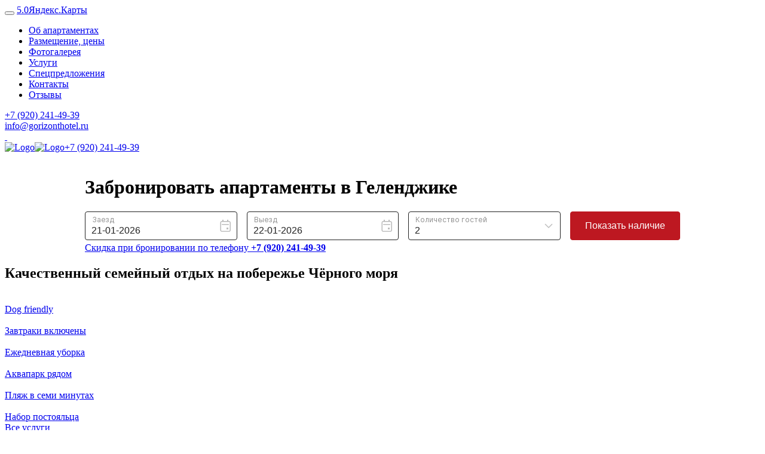

--- FILE ---
content_type: text/html; charset=UTF-8
request_url: https://gorizonthotel.ru/
body_size: 15478
content:

<!DOCTYPE html>
<html lang="ru">
<head>
    <meta charset="utf-8">
    <meta http-equiv="X-UA-Compatible" content="IE=edge">
    <meta name="viewport" content="width=device-width, initial-scale=1.0, shrink-to-fit=no">
    <meta http-equiv="Content-Type" content="text/html; charset=UTF-8" />
<meta name="description" content="Лучший отдых для вас" />
<script data-skip-moving="true">(function(w, d, n) {var cl = "bx-core";var ht = d.documentElement;var htc = ht ? ht.className : undefined;if (htc === undefined || htc.indexOf(cl) !== -1){return;}var ua = n.userAgent;if (/(iPad;)|(iPhone;)/i.test(ua)){cl += " bx-ios";}else if (/Windows/i.test(ua)){cl += ' bx-win';}else if (/Macintosh/i.test(ua)){cl += " bx-mac";}else if (/Linux/i.test(ua) && !/Android/i.test(ua)){cl += " bx-linux";}else if (/Android/i.test(ua)){cl += " bx-android";}cl += (/(ipad|iphone|android|mobile|touch)/i.test(ua) ? " bx-touch" : " bx-no-touch");cl += w.devicePixelRatio && w.devicePixelRatio >= 2? " bx-retina": " bx-no-retina";if (/AppleWebKit/.test(ua)){cl += " bx-chrome";}else if (/Opera/.test(ua)){cl += " bx-opera";}else if (/Firefox/.test(ua)){cl += " bx-firefox";}ht.className = htc ? htc + " " + cl : cl;})(window, document, navigator);</script>


<link href="/bitrix/cache/css/s1/rz_hotel_green/template_502d6b996c369f0c26765d09bfdd75ab/template_502d6b996c369f0c26765d09bfdd75ab_v1.css?176848089780942" type="text/css" rel="stylesheet" data-template-style="true"/>







    <title>Апартаменты «Gorizont»</title>
    <meta name="apple-mobile-web-app-status-bar-style" content="#023168">
    <meta name="theme-color" content="#023168">
    <meta name="apple-mobile-web-app-title" content="Gorizont Hotel">
    <meta name="application-name" content="Gorizont Hotel">
    <meta name="msapplication-tooltip" content="Gorizont Hotel">
    <link rel="apple-touch-icon" href="/bitrix/templates/rz_hotel_green/_assets/img/icons/favicon/16.ico" sizes="16x16" type="image/x-icon">
    <link rel="apple-touch-icon" href="/bitrix/templates/rz_hotel_green/_assets/img/icons/favicon/24.ico" sizes="24x24" type="image/x-icon">
    <link rel="apple-touch-icon" href="/bitrix/templates/rz_hotel_green/_assets/img/icons/favicon/32.ico" sizes="32x32" type="image/x-icon">
    <link rel="apple-touch-icon" href="/bitrix/templates/rz_hotel_green/_assets/img/icons/favicon/48.ico" sizes="48x48" type="image/x-icon">
    <link rel="apple-touch-icon" href="/bitrix/templates/rz_hotel_green/_assets/img/icons/favicon/57.ico" sizes="57x57" type="image/x-icon">
    <link rel="apple-touch-icon" href="/bitrix/templates/rz_hotel_green/_assets/img/icons/favicon/60.ico" sizes="60x60" type="image/x-icon">
    <link rel="apple-touch-icon" href="/bitrix/templates/rz_hotel_green/_assets/img/icons/favicon/72.ico" sizes="72x72" type="image/x-icon">
    <link rel="apple-touch-icon" href="/bitrix/templates/rz_hotel_green/_assets/img/icons/favicon/76.ico" sizes="76x76" type="image/x-icon">
    <link rel="apple-touch-icon" href="/bitrix/templates/rz_hotel_green/_assets/img/icons/favicon/114.ico" sizes="114x114" type="image/x-icon">
    <link rel="apple-touch-icon" href="/bitrix/templates/rz_hotel_green/_assets/img/icons/favicon/120.ico" sizes="120x120" type="image/x-icon">
    <link rel="apple-touch-icon" href="/bitrix/templates/rz_hotel_green/_assets/img/icons/favicon/144.ico" sizes="144x144" type="image/x-icon">
    <link rel="apple-touch-icon" href="/bitrix/templates/rz_hotel_green/_assets/img/icons/favicon/152.ico" sizes="152x152" type="image/x-icon">
    <link rel="apple-touch-icon" href="/bitrix/templates/rz_hotel_green/_assets/img/icons/favicon/167.ico" sizes="167x167" type="image/x-icon">
    <link rel="apple-touch-icon" href="/bitrix/templates/rz_hotel_green/_assets/img/icons/favicon/180.ico" sizes="180x180" type="image/x-icon">
    <link rel="apple-touch-icon" href="/bitrix/templates/rz_hotel_green/_assets/img/icons/favicon/192.ico" sizes="192x192" type="image/x-icon">
    <link rel="apple-touch-icon" href="/bitrix/templates/rz_hotel_green/_assets/img/icons/favicon/1024.ico" sizes="1024x1024" type="image/x-icon">
    <link rel="icon" href="/bitrix/templates/rz_hotel_green/_assets/img/icons/favicon/16.ico" sizes="16x16" type="image/x-icon">
    <link rel="icon" href="/bitrix/templates/rz_hotel_green/_assets/img/icons/favicon/24.ico" sizes="24x24" type="image/x-icon">
    <link rel="icon" href="/bitrix/templates/rz_hotel_green/_assets/img/icons/favicon/32.ico" sizes="32x32" type="image/x-icon">
    <link rel="icon" href="/bitrix/templates/rz_hotel_green/_assets/img/icons/favicon/48.ico" sizes="48x48" type="image/x-icon">
    <link rel="icon" href="/bitrix/templates/rz_hotel_green/_assets/img/icons/favicon/57.ico" sizes="57x57" type="image/x-icon">
    <link rel="icon" href="/bitrix/templates/rz_hotel_green/_assets/img/icons/favicon/60.ico" sizes="60x60" type="image/x-icon">
    <link rel="icon" href="/bitrix/templates/rz_hotel_green/_assets/img/icons/favicon/72.ico" sizes="72x72" type="image/x-icon">
    <link rel="icon" href="/bitrix/templates/rz_hotel_green/_assets/img/icons/favicon/76.ico" sizes="76x76" type="image/x-icon">
    <link rel="icon" href="/bitrix/templates/rz_hotel_green/_assets/img/icons/favicon/114.ico" sizes="114x114" type="image/x-icon">
    <link rel="icon" href="/bitrix/templates/rz_hotel_green/_assets/img/icons/favicon/120.ico" sizes="120x120" type="image/x-icon">
    <link rel="icon" href="/bitrix/templates/rz_hotel_green/_assets/img/icons/favicon/144.ico" sizes="144x144" type="image/x-icon">
    <link rel="icon" href="/bitrix/templates/rz_hotel_green/_assets/img/icons/favicon/152.ico" sizes="152x152" type="image/x-icon">
    <link rel="icon" href="/bitrix/templates/rz_hotel_green/_assets/img/icons/favicon/167.ico" sizes="167x167" type="image/x-icon">
    <link rel="icon" href="/bitrix/templates/rz_hotel_green/_assets/img/icons/favicon/180.ico" sizes="180x180" type="image/x-icon">
    <link rel="icon" href="/bitrix/templates/rz_hotel_green/_assets/img/icons/favicon/192.ico" sizes="192x192" type="image/x-icon">
    <link rel="icon" href="/bitrix/templates/rz_hotel_green/_assets/img/icons/favicon/1024.ico" sizes="1024x1024" type="image/x-icon">
    <link rel="stylesheet" href="/bitrix/templates/rz_hotel_green/_assets/css/main.min.css">
<!--    <link rel="preconnect" href="https://fonts.gstatic.com" crossorigin>-->
<!--    <link rel="preload" href="https://fonts.googleapis.com/css2?family=Cormorant:wght@500&amp;family=Montserrat:wght@400;500;700;800&amp;display=swap" as="style">-->
<!--    <link rel="stylesheet" href="https://fonts.googleapis.com/css2?family=Cormorant:wght@500&amp;family=Montserrat:wght@400;500;700;800&amp;display=swap">-->
    <!-- Yandex.Metrika counter -->
        <noscript><div><img src="https://mc.yandex.ru/watch/68778910" style="position:absolute; left:-9999px;" alt="" /></div></noscript>
    <!-- /Yandex.Metrika counter -->
</head>
<body>
<!-- Yandex.Metrika counter -->
<noscript><div><img src="https://mc.yandex.ru/watch/54231490" style="position:absolute; left:-9999px;" alt="" /></div></noscript>
<!-- /Yandex.Metrika counter -->
    <header class="d-flex align-items-center header">
        <button class="button button-red mobile-button header-menu-toggler p-0">
<!--            <img src="--><!--/_assets/img/icons/menu.png" alt="">-->
            <i class="fas fa-bars"></i>
        </button>
        <a class="button button-blue header-menu-mobile-contact-icon contact-icon-desktop p-0" href="https://z65702zen.wistia.com/medias/gc4j4fm07y" target="_blank"><i class="fas fa-video"></i></a>
        <a class="button button-blue header-menu-mobile-contact-icon contact-icon-desktop p-0 ml-auto" href="/prices/"><i class="fas fa-key"></i></a>
        <a class="button button-orange header-menu-mobile-contact-icon contact-icon-desktop p-0" href="/reviews/">5.0<img class="booking-com-label" style="display: none;" src="/bitrix/templates/rz_hotel_green/_assets/img/icons/booking.com.svg" alt="Booking.com"><span  class="booking-com-label">Яндекс.Карты</span></a>
        <a class="button button-red header-menu-mobile-contact-icon contact-icon-desktop contact-us p-0" data-contact-us-position="bottom" href="#">
            <i class="fas fa-phone-alt"></i>
        </a>

        <nav class="header-menu">
                <ul class="header-menu-list w-100 d-xl-flex justify-content-xl-end">
                                <li class="header-menu-list-item"><a href="/about/">Об апартаментах</a></li>
        
                                <li class="header-menu-list-item"><a href="/prices/">Размещение, цены</a></li>
        
                                <li class="header-menu-list-item"><a href="/gallery/">Фотогалерея</a></li>
        
                                <li class="header-menu-list-item"><a href="/services/">Услуги</a></li>
        
                                <li class="header-menu-list-item"><a href="/offers/">Спецпредложения</a></li>
        
                                <li class="header-menu-list-item"><a href="/contacts/">Контакты</a></li>
        
                                <li class="header-menu-list-item"><a href="/reviews/">Отзывы</a></li>
        
        
    </ul>

            <div class="header-menu-mobile-contact-list d-xl-none">
                <div class="d-flex align-items-center header-menu-mobile-contact">
                    <div class="button button-red header-menu-mobile-contact-icon p-0">
                        <i class="fas fa-phone-alt"></i>
                    </div>
                    <a class="header-menu-mobile-contact-link font-weight-700" href="tel:89202414939">+7 (920) 241-49-39</a>
                </div>
                <div class="d-flex align-items-center header-menu-mobile-contact">
                    <div class="button button-red header-menu-mobile-contact-icon p-0"><i class="fas fa-envelope"></i></div><a class="header-menu-mobile-contact-link font-weight-700" href="mailto:info@gorizonthotel.ru">info@gorizonthotel.ru</a>
                </div>
                <div class="d-flex align-items-center justify-content-center header-menu-mobile-contact">
                    <!-- <a href="https://www.instagram.com/hotel_gorizont/" target="_blank" class="header-menu-mobile-contact-icon mx-1">
                        <img src="/bitrix/templates/rz_hotel_green/_assets/img/icons/instagram.svg" alt="">
                    </a> -->
                    <a rel="nofollow noopener" href="https://wa.me/79202414939" target="_blank" class="header-menu-mobile-contact-icon mx-1">
                        <img src="/bitrix/templates/rz_hotel_green/_assets/img/icons/whatsapp.svg" alt="">
                    </a>
                    <a rel="nofollow noopener" href="viber://chat?number=%2B79202414939" target="_blank" class="header-menu-mobile-contact-icon mx-1">
                        <img src="/bitrix/templates/rz_hotel_green/_assets/img/icons/viber.svg" alt="">
                    </a>
                </div>
            </div>
        </nav><a class="header-logo" href="/"><img class="d-block d-xl-none m-auto" src="/bitrix/templates/rz_hotel_green/_assets/img/icons/logo-mobile.svg" alt="Logo"><img class="d-none d-xl-block m-auto" src="/bitrix/templates/rz_hotel_green/_assets/img/icons/logo.svg" alt="Logo"></a><a class="header-phone-link font-weight-700" href="tel:89202414939">+7 (920) 241-49-39</a>
    </header>
    <main id="main">







<div class="index-main-content">
	<div class="index-desktop-blue-gradient">
		<div class="d-flex flex-column align-items-center justify-content-center booking-block booking-block-top" style="max-width: 996px; margin:0 auto; ">
 <img src="/bitrix/templates/rz_hotel_green/_assets/img/booking-bird.png" class="lazy-load index-gull-image" data-src="/bitrix/templates/rz_hotel_green/_assets/img/booking-bird.png" alt=""><img src="/bitrix/templates/rz_hotel_green/_assets/img/index-yacht.svg" class="lazy-load index-yacht-image" data-aos="fade-up" data-aos-delay="1000" data-src="/bitrix/templates/rz_hotel_green/_assets/img/index-yacht.svg" alt=""><img src="/bitrix/templates/rz_hotel_green/_assets/img/index-blured-main.svg" class="lazy-load index-top-booking-image" alt="">
			<h1 class="booking-title" data-aos="fade-up">Забронировать апартаменты в Геленджике</h1>
			<form class="d-flex flex-wrap booking-form" data-aos="fade-up">

      <div class="left bnova-booking" id="_bn_widget_"></div>
                				<div class="col-12 p-0 mt-2" style="max-width: 996px; margin:0 auto;">
					<div class="input-group input-group-phone-booking">
            <a class="button booking-button booking-button-phone w-100" href="tel:89202414939"> 
              <span class="booking-discount-badge" style="display: none;">
                5% 
                </span> 
              <span class="booking-discount-text">Скидка при бронировании по телефону <b>+7 (920) 241-49-39</b> </span> 
            </a>
					</div>
				</div>
			</form>


		</div>
		<div class="index-about-gorizont-block">
			<h2 class="secondary-text index-about-gorizont-block-title" data-aos="fade-up">Качественный семейный отдых на побережье Чёрного моря</h2>
			 
<div class="index-about-gorizont-block-adv-list" data-aos="fade-up">
	    <div class="index-about-gorizont-block-adv-list-item col-6 col-lg-4 "
         id="bx_3218110189_430">
        <a class="d-block index-about-gorizont-block-adv-list-item-icon" href="/services/lgotnyy_transfer/">
            <img class="lazy-load" data-src="/upload/iblock/724/mmjavco39z5vwcl48dnxjyiwog68t2u4.png" alt="">
            <div class="index-about-gorizont-block-adv-list-item-text">Dog friendly</div>
        </a>
    </div>
	    <div class="index-about-gorizont-block-adv-list-item col-6 col-lg-4 "
         id="bx_3218110189_429">
        <a class="d-block index-about-gorizont-block-adv-list-item-icon" href="/services/zavtraki_vklyucheny/">
            <img class="lazy-load" data-src="/upload/iblock/afe/afec1ae6b659acc650a11a200d88e8f1.png" alt="">
            <div class="index-about-gorizont-block-adv-list-item-text">Завтраки включены</div>
        </a>
    </div>
	    <div class="index-about-gorizont-block-adv-list-item col-6 col-lg-4 "
         id="bx_3218110189_428">
        <a class="d-block index-about-gorizont-block-adv-list-item-icon" href="/services/ezhednevnaya_uborka/">
            <img class="lazy-load" data-src="/upload/iblock/ac4/ac4abb4104cec181b137107fbaae818d.png" alt="">
            <div class="index-about-gorizont-block-adv-list-item-text">Ежедневная уборка</div>
        </a>
    </div>
	    <div class="index-about-gorizont-block-adv-list-item col-6 col-lg-4 col-xl-6"
         id="bx_3218110189_427">
        <a class="d-block index-about-gorizont-block-adv-list-item-icon" href="/services/akvapark_ryadom/">
            <img class="lazy-load" data-src="/upload/iblock/d73/d73f95516b693f77998aa2d53651732e.png" alt="">
            <div class="index-about-gorizont-block-adv-list-item-text">Аквапарк рядом</div>
        </a>
    </div>
	    <div class="index-about-gorizont-block-adv-list-item col-6 col-lg-4 col-xl-6"
         id="bx_3218110189_426">
        <a class="d-block index-about-gorizont-block-adv-list-item-icon" href="/services/plyazh_v_semi_minutakh/">
            <img class="lazy-load" data-src="/upload/iblock/f13/f13a02aed3d984c2a529de87338d977e.png" alt="">
            <div class="index-about-gorizont-block-adv-list-item-text">Пляж в семи минутах</div>
        </a>
    </div>
	    <div class="index-about-gorizont-block-adv-list-item col-6 col-lg-4 col-xl-12"
         id="bx_3218110189_425">
        <a class="d-block index-about-gorizont-block-adv-list-item-icon" href="/services/nabor_postoyaltsa/">
            <img class="lazy-load" data-src="/upload/iblock/879/879f7f8d128806c6961b357500d59165.png" alt="">
            <div class="index-about-gorizont-block-adv-list-item-text">Набор постояльца</div>
        </a>
    </div>
    <a class="button button-small button-white-transparent-overline index-about-gorizont-block-adv-link" href="/services/">Все услуги</a>
</div>

 <img src="/bitrix/templates/rz_hotel_green/_assets/img/index-dolphins.svg" class="lazy-load index-dolphins" data-aos="fade-up" data-src="/bitrix/templates/rz_hotel_green/_assets/img/index-dolphins.svg" alt=""><img src="/bitrix/templates/rz_hotel_green/_assets/img/index-background-dolphins-beach.svg?v1" class="lazy-load index-dolphins-background" data-src="/bitrix/templates/rz_hotel_green/_assets/img/index-background-dolphins-beach.svg?v1" alt=""><img src="/bitrix/templates/rz_hotel_green/_assets/img/index-beach-items-gull.svg" data-aos="fade-up" class="lazy-load index-beach-items-gull" data-src="/bitrix/templates/rz_hotel_green/_assets/img/index-beach-items-gull.svg" alt=""><img src="/bitrix/templates/rz_hotel_green/_assets/img/index-beach-items.svg" data-aos="fade-up" data-aos-anchor-placement="top-bottom" class="lazy-load index-beach-items" data-src="/bitrix/templates/rz_hotel_green/_assets/img/index-beach-items.svg" alt=""><img src="/bitrix/templates/rz_hotel_green/_assets/img/index-top-dolphins.svg" class="lazy-load index-top-dolphins" data-aos="fade-up" data-aos-delay="2000" data-src="/bitrix/templates/rz_hotel_green/_assets/img/index-top-dolphins.svg" alt="">
		</div>
	</div>
	<div class="index-aparts-block" data-aos="fade-up">
		<h2 class="secondary-text index-aparts-block-title">Gorizont</h2>
		<h3 class="index-aparts-block-subtitle">апартаменты</h3>
		 <div class="index-aparts-carousel">
        <div class="index-aparts-carousel-item" id="bx_651765591_187">
        <div class="index-aparts-photo-carousel">
                        <a href="/prices/apart73/" class="index-aparts-photo-carousel-item lazy-load" data-bg="/upload/iblock/738/738470d9483ae69d74836dcfd08dfd74.jpg"></a>
                        <a href="/prices/apart73/" class="index-aparts-photo-carousel-item lazy-load" data-bg="/upload/iblock/e55/e558ed4f71a2010892748683c5aa1689.jpg"></a>
                        <a href="/prices/apart73/" class="index-aparts-photo-carousel-item lazy-load" data-bg="/upload/iblock/6c4/6c4358872bfa1483271a569d9bea2543.jpg"></a>
                        <a href="/prices/apart73/" class="index-aparts-photo-carousel-item lazy-load" data-bg="/upload/iblock/6ca/6ca5c2bbdfde7e1e5df4fb4b7de96ce1.jpg"></a>
                        <a href="/prices/apart73/" class="index-aparts-photo-carousel-item lazy-load" data-bg="/upload/iblock/3da/3da8cbea764ac8bab82ffd5749a66928.jpg"></a>
                        <a href="/prices/apart73/" class="index-aparts-photo-carousel-item lazy-load" data-bg="/upload/iblock/672/672e3460a65738f5e6434884a49fb78e.jpg"></a>
                        <a href="/prices/apart73/" class="index-aparts-photo-carousel-item lazy-load" data-bg="/upload/iblock/285/285f84a044fd792831f2ba91104f7041.jpg"></a>
                        <a href="/prices/apart73/" class="index-aparts-photo-carousel-item lazy-load" data-bg="/upload/iblock/851/8514cb7e308be3767e0926dcb3632fcf.jpg"></a>
                        <a href="/prices/apart73/" class="index-aparts-photo-carousel-item lazy-load" data-bg="/upload/iblock/c40/c404b89ef3b5e051f74abf498b425831.jpg"></a>
                        <a href="/prices/apart73/" class="index-aparts-photo-carousel-item lazy-load" data-bg="/upload/iblock/bc2/bc296573d28fa1ebc5364c2d35a98667.jpg"></a>
                    </div>
        <div class="index-aparts-carousel-item-content">
            <div class="index-aparts-carousel-item-content-icon-list d-flex justify-content-around">
                                    <div class="index-aparts-carousel-item-content-icon-list-item tooltip d-flex align-items-center justify-content-center tooltip"
                        title="Бесплатный Wi-Fi">
                        <img class="lazy-load" data-src="/upload/uf/d5b/d5b863b6c3504b5a29b46a3074981f4b.svg" alt="">
                    </div>
                                    <div class="index-aparts-carousel-item-content-icon-list-item tooltip d-flex align-items-center justify-content-center tooltip"
                        title="Размещение с животными">
                        <img class="lazy-load" data-src="/upload/uf/14c/14c72be97ad27caf243361c259961743.svg" alt="">
                    </div>
                                    <div class="index-aparts-carousel-item-content-icon-list-item tooltip d-flex align-items-center justify-content-center tooltip"
                        title="Паркинг">
                        <img class="lazy-load" data-src="/upload/uf/d83/d838455cd92c74106c696999b7d2b485.svg" alt="">
                    </div>
                                    <div class="index-aparts-carousel-item-content-icon-list-item tooltip d-flex align-items-center justify-content-center tooltip"
                        title="Ежедневная уборка">
                        <img class="lazy-load" data-src="/upload/uf/af9/af9b9cabc9cda871173c0166518a6ef9.svg" alt="">
                    </div>
                                    <div class="index-aparts-carousel-item-content-icon-list-item tooltip d-flex align-items-center justify-content-center tooltip"
                        title="Континентальный завтрак">
                        <img class="lazy-load" data-src="/upload/uf/d2b/d2bc53c149e33daac2172fd5bad3a77a.svg" alt="">
                    </div>
                            </div>
            <a class="d-block index-aparts-carousel-item-content-name font-weight-700" href="/prices/apart73/">Апартамент № 73</a>
            <div class="index-aparts-carousel-item-content-description">однокомнатный</div>
            <div class="index-aparts-carousel-item-content-text">
                Просторный однокомнатный номер с двуспальной кроватью (при желании трансформируется в 2 односпальные).            </div>
            <div class="index-aparts-carousel-item-content-price font-weight-700">
                8 950 руб.            </div>
            <div class="index-aparts-carousel-item-content-old-price font-weight-700">
                9 990 руб.            </div>
            <div class="index-aparts-carousel-item-content-button">
                <a class="button button-red font-weight-700 w-100 bnova-booking-btn" data-apart-id="187" href="#bnova-booking-modal" rel="modal:open">Забронировать</a>
            </div>

            <div id="bnova-booking-modal" class="modal" style="width:100%; max-width:100%; height:100%;">
              <iframe class="booking-frame" style="width:100%; max-width:100%; height:100%;" frameborder="0"></iframe>
            </div>

                    </div>
    </div>
        <div class="index-aparts-carousel-item" id="bx_651765591_186">
        <div class="index-aparts-photo-carousel">
                        <a href="/prices/apart74/" class="index-aparts-photo-carousel-item lazy-load" data-bg="/upload/iblock/6c9/6c9cbf1b019a901755d775062c81e431.jpg"></a>
                        <a href="/prices/apart74/" class="index-aparts-photo-carousel-item lazy-load" data-bg="/upload/iblock/164/1643428795966db8f5e96106da1af761.jpg"></a>
                        <a href="/prices/apart74/" class="index-aparts-photo-carousel-item lazy-load" data-bg="/upload/iblock/0e8/0e8b38ec7ffb7f4504c1854b8e260559.jpg"></a>
                        <a href="/prices/apart74/" class="index-aparts-photo-carousel-item lazy-load" data-bg="/upload/iblock/c90/c90352d1ba1e409a0ed1c7fa35da62da.jpg"></a>
                        <a href="/prices/apart74/" class="index-aparts-photo-carousel-item lazy-load" data-bg="/upload/iblock/69d/69d380da25fb935b1ebb5ff8c0e387e8.jpg"></a>
                        <a href="/prices/apart74/" class="index-aparts-photo-carousel-item lazy-load" data-bg="/upload/iblock/0fb/0fb30503d5f7589e7dff22e98cbed6df.jpg"></a>
                        <a href="/prices/apart74/" class="index-aparts-photo-carousel-item lazy-load" data-bg="/upload/iblock/dc2/dc24e380661b768d8a2386663ea1c114.jpg"></a>
                        <a href="/prices/apart74/" class="index-aparts-photo-carousel-item lazy-load" data-bg="/upload/iblock/767/767c80c0b939d2a56ca887be9e0d20b1.jpg"></a>
                        <a href="/prices/apart74/" class="index-aparts-photo-carousel-item lazy-load" data-bg="/upload/iblock/797/797f352ce6d3ade94ee12d71b275bb07.jpg"></a>
                        <a href="/prices/apart74/" class="index-aparts-photo-carousel-item lazy-load" data-bg="/upload/iblock/4a8/4a822528ae3fb692302601cf9d9ab2a6.jpg"></a>
                    </div>
        <div class="index-aparts-carousel-item-content">
            <div class="index-aparts-carousel-item-content-icon-list d-flex justify-content-around">
                                    <div class="index-aparts-carousel-item-content-icon-list-item tooltip d-flex align-items-center justify-content-center tooltip"
                        title="Бесплатный Wi-Fi">
                        <img class="lazy-load" data-src="/upload/uf/d5b/d5b863b6c3504b5a29b46a3074981f4b.svg" alt="">
                    </div>
                                    <div class="index-aparts-carousel-item-content-icon-list-item tooltip d-flex align-items-center justify-content-center tooltip"
                        title="Размещение с животными">
                        <img class="lazy-load" data-src="/upload/uf/14c/14c72be97ad27caf243361c259961743.svg" alt="">
                    </div>
                                    <div class="index-aparts-carousel-item-content-icon-list-item tooltip d-flex align-items-center justify-content-center tooltip"
                        title="Паркинг">
                        <img class="lazy-load" data-src="/upload/uf/d83/d838455cd92c74106c696999b7d2b485.svg" alt="">
                    </div>
                                    <div class="index-aparts-carousel-item-content-icon-list-item tooltip d-flex align-items-center justify-content-center tooltip"
                        title="Ежедневная уборка">
                        <img class="lazy-load" data-src="/upload/uf/af9/af9b9cabc9cda871173c0166518a6ef9.svg" alt="">
                    </div>
                                    <div class="index-aparts-carousel-item-content-icon-list-item tooltip d-flex align-items-center justify-content-center tooltip"
                        title="Континентальный завтрак">
                        <img class="lazy-load" data-src="/upload/uf/d2b/d2bc53c149e33daac2172fd5bad3a77a.svg" alt="">
                    </div>
                            </div>
            <a class="d-block index-aparts-carousel-item-content-name font-weight-700" href="/prices/apart74/">Апартамент № 74</a>
            <div class="index-aparts-carousel-item-content-description">однокомнатный</div>
            <div class="index-aparts-carousel-item-content-text">
                Просторный однокомнатный номер с двуспальной кроватью (при желании трансформируется в 2 односпальные).            </div>
            <div class="index-aparts-carousel-item-content-price font-weight-700">
                8 950 руб.            </div>
            <div class="index-aparts-carousel-item-content-old-price font-weight-700">
                9 990 руб.            </div>
            <div class="index-aparts-carousel-item-content-button">
                <a class="button button-red font-weight-700 w-100 bnova-booking-btn" data-apart-id="186" href="#bnova-booking-modal" rel="modal:open">Забронировать</a>
            </div>

            <div id="bnova-booking-modal" class="modal" style="width:100%; max-width:100%; height:100%;">
              <iframe class="booking-frame" style="width:100%; max-width:100%; height:100%;" frameborder="0"></iframe>
            </div>

                    </div>
    </div>
        <div class="index-aparts-carousel-item" id="bx_651765591_185">
        <div class="index-aparts-photo-carousel">
                        <a href="/prices/apart75/" class="index-aparts-photo-carousel-item lazy-load" data-bg="/upload/iblock/6b9/6b97bae11a15302ddd92b5c6bd262520.jpg"></a>
                        <a href="/prices/apart75/" class="index-aparts-photo-carousel-item lazy-load" data-bg="/upload/iblock/a9c/a9c8e1e362d651897849b23c013b5f0b.jpg"></a>
                        <a href="/prices/apart75/" class="index-aparts-photo-carousel-item lazy-load" data-bg="/upload/iblock/149/14913d2bf826f20d9f30dc2bee46fa2b.jpg"></a>
                        <a href="/prices/apart75/" class="index-aparts-photo-carousel-item lazy-load" data-bg="/upload/iblock/bb8/bb82ac49e7d9ca794a8d3997c43c7bc6.jpg"></a>
                        <a href="/prices/apart75/" class="index-aparts-photo-carousel-item lazy-load" data-bg="/upload/iblock/30b/30bda0d99b274200284b01b2556aaf1e.jpg"></a>
                        <a href="/prices/apart75/" class="index-aparts-photo-carousel-item lazy-load" data-bg="/upload/iblock/31a/31aac24edb721443402c0701c452ccf9.jpg"></a>
                        <a href="/prices/apart75/" class="index-aparts-photo-carousel-item lazy-load" data-bg="/upload/iblock/839/83980a622fcab4b6b78f4155500863f7.jpg"></a>
                        <a href="/prices/apart75/" class="index-aparts-photo-carousel-item lazy-load" data-bg="/upload/iblock/0a5/0a5e3e5ade7abd5a37fe3b6acb926ec4.jpg"></a>
                    </div>
        <div class="index-aparts-carousel-item-content">
            <div class="index-aparts-carousel-item-content-icon-list d-flex justify-content-around">
                                    <div class="index-aparts-carousel-item-content-icon-list-item tooltip d-flex align-items-center justify-content-center tooltip"
                        title="Бесплатный Wi-Fi">
                        <img class="lazy-load" data-src="/upload/uf/d5b/d5b863b6c3504b5a29b46a3074981f4b.svg" alt="">
                    </div>
                                    <div class="index-aparts-carousel-item-content-icon-list-item tooltip d-flex align-items-center justify-content-center tooltip"
                        title="Размещение с животными">
                        <img class="lazy-load" data-src="/upload/uf/14c/14c72be97ad27caf243361c259961743.svg" alt="">
                    </div>
                                    <div class="index-aparts-carousel-item-content-icon-list-item tooltip d-flex align-items-center justify-content-center tooltip"
                        title="Паркинг">
                        <img class="lazy-load" data-src="/upload/uf/d83/d838455cd92c74106c696999b7d2b485.svg" alt="">
                    </div>
                                    <div class="index-aparts-carousel-item-content-icon-list-item tooltip d-flex align-items-center justify-content-center tooltip"
                        title="Ежедневная уборка">
                        <img class="lazy-load" data-src="/upload/uf/af9/af9b9cabc9cda871173c0166518a6ef9.svg" alt="">
                    </div>
                                    <div class="index-aparts-carousel-item-content-icon-list-item tooltip d-flex align-items-center justify-content-center tooltip"
                        title="Континентальный завтрак">
                        <img class="lazy-load" data-src="/upload/uf/d2b/d2bc53c149e33daac2172fd5bad3a77a.svg" alt="">
                    </div>
                            </div>
            <a class="d-block index-aparts-carousel-item-content-name font-weight-700" href="/prices/apart75/">Апартамент № 75</a>
            <div class="index-aparts-carousel-item-content-description">однокомнатный</div>
            <div class="index-aparts-carousel-item-content-text">
                Просторный однокомнатный номер с двуспальной кроватью (при желании трансформируется в 2 односпальные).            </div>
            <div class="index-aparts-carousel-item-content-price font-weight-700">
                8 950 руб.            </div>
            <div class="index-aparts-carousel-item-content-old-price font-weight-700">
                9 990 руб.            </div>
            <div class="index-aparts-carousel-item-content-button">
                <a class="button button-red font-weight-700 w-100 bnova-booking-btn" data-apart-id="185" href="#bnova-booking-modal" rel="modal:open">Забронировать</a>
            </div>

            <div id="bnova-booking-modal" class="modal" style="width:100%; max-width:100%; height:100%;">
              <iframe class="booking-frame" style="width:100%; max-width:100%; height:100%;" frameborder="0"></iframe>
            </div>

                    </div>
    </div>
        <div class="index-aparts-carousel-item" id="bx_651765591_184">
        <div class="index-aparts-photo-carousel">
                        <a href="/prices/apart76/" class="index-aparts-photo-carousel-item lazy-load" data-bg="/upload/iblock/980/9803781e55e33502b269c4a2df43c202.jpg"></a>
                        <a href="/prices/apart76/" class="index-aparts-photo-carousel-item lazy-load" data-bg="/upload/iblock/a3a/a3ae25df87a4f5bfea95b145a2342c9f.jpg"></a>
                        <a href="/prices/apart76/" class="index-aparts-photo-carousel-item lazy-load" data-bg="/upload/iblock/6f6/6f627af1c084957a6d08feaafd3deb58.jpg"></a>
                        <a href="/prices/apart76/" class="index-aparts-photo-carousel-item lazy-load" data-bg="/upload/iblock/a58/a582d5d1f317228a1cf46da737d3ee56.jpg"></a>
                        <a href="/prices/apart76/" class="index-aparts-photo-carousel-item lazy-load" data-bg="/upload/iblock/989/98969ba02ad3f1a4023dcbe078e2f47c.jpg"></a>
                        <a href="/prices/apart76/" class="index-aparts-photo-carousel-item lazy-load" data-bg="/upload/iblock/087/0877d2fb06193cfd83077b9a578d7a7e.jpg"></a>
                        <a href="/prices/apart76/" class="index-aparts-photo-carousel-item lazy-load" data-bg="/upload/iblock/cab/cab23434ea91da40a7941649117be64b.jpg"></a>
                        <a href="/prices/apart76/" class="index-aparts-photo-carousel-item lazy-load" data-bg="/upload/iblock/06a/06af635f1dbb6eb0079b5f016ae74de0.jpg"></a>
                        <a href="/prices/apart76/" class="index-aparts-photo-carousel-item lazy-load" data-bg="/upload/iblock/42d/42db5bffd4cb6146f20a0589a883e9cf.jpg"></a>
                        <a href="/prices/apart76/" class="index-aparts-photo-carousel-item lazy-load" data-bg="/upload/iblock/fd0/fd09361c2a30b7f287aa1e8c2c748faa.jpg"></a>
                        <a href="/prices/apart76/" class="index-aparts-photo-carousel-item lazy-load" data-bg="/upload/iblock/df1/df1f25e273ae38f15c178f7a10914e3e.jpg"></a>
                        <a href="/prices/apart76/" class="index-aparts-photo-carousel-item lazy-load" data-bg="/upload/iblock/d99/d994e1dd8a50686fb21ce764045b5dbc.jpg"></a>
                    </div>
        <div class="index-aparts-carousel-item-content">
            <div class="index-aparts-carousel-item-content-icon-list d-flex justify-content-around">
                                    <div class="index-aparts-carousel-item-content-icon-list-item tooltip d-flex align-items-center justify-content-center tooltip"
                        title="Бесплатный Wi-Fi">
                        <img class="lazy-load" data-src="/upload/uf/d5b/d5b863b6c3504b5a29b46a3074981f4b.svg" alt="">
                    </div>
                                    <div class="index-aparts-carousel-item-content-icon-list-item tooltip d-flex align-items-center justify-content-center tooltip"
                        title="Размещение с животными">
                        <img class="lazy-load" data-src="/upload/uf/14c/14c72be97ad27caf243361c259961743.svg" alt="">
                    </div>
                                    <div class="index-aparts-carousel-item-content-icon-list-item tooltip d-flex align-items-center justify-content-center tooltip"
                        title="Паркинг">
                        <img class="lazy-load" data-src="/upload/uf/d83/d838455cd92c74106c696999b7d2b485.svg" alt="">
                    </div>
                                    <div class="index-aparts-carousel-item-content-icon-list-item tooltip d-flex align-items-center justify-content-center tooltip"
                        title="Ежедневная уборка">
                        <img class="lazy-load" data-src="/upload/uf/af9/af9b9cabc9cda871173c0166518a6ef9.svg" alt="">
                    </div>
                                    <div class="index-aparts-carousel-item-content-icon-list-item tooltip d-flex align-items-center justify-content-center tooltip"
                        title="Континентальный завтрак">
                        <img class="lazy-load" data-src="/upload/uf/d2b/d2bc53c149e33daac2172fd5bad3a77a.svg" alt="">
                    </div>
                            </div>
            <a class="d-block index-aparts-carousel-item-content-name font-weight-700" href="/prices/apart76/">Апартамент № 76</a>
            <div class="index-aparts-carousel-item-content-description">двухкомнатный</div>
            <div class="index-aparts-carousel-item-content-text">
                Шикарный двухкомнатный номер с двумя спальнями, раскладными креслами и отдельной кухней.            </div>
            <div class="index-aparts-carousel-item-content-price font-weight-700">
                13 190 руб.            </div>
            <div class="index-aparts-carousel-item-content-old-price font-weight-700">
                14 990 руб.            </div>
            <div class="index-aparts-carousel-item-content-button">
                <a class="button button-red font-weight-700 w-100 bnova-booking-btn" data-apart-id="184" href="#bnova-booking-modal" rel="modal:open">Забронировать</a>
            </div>

            <div id="bnova-booking-modal" class="modal" style="width:100%; max-width:100%; height:100%;">
              <iframe class="booking-frame" style="width:100%; max-width:100%; height:100%;" frameborder="0"></iframe>
            </div>

                    </div>
    </div>
        <div class="index-aparts-carousel-item" id="bx_651765591_29">
        <div class="index-aparts-photo-carousel">
                        <a href="/prices/apart77/" class="index-aparts-photo-carousel-item lazy-load" data-bg="/upload/iblock/1ac/1acaf194fe2aae9e4f107eb4cb272c80.jpg"></a>
                        <a href="/prices/apart77/" class="index-aparts-photo-carousel-item lazy-load" data-bg="/upload/iblock/001/0017f67038747964da33d78b5773da33.jpg"></a>
                        <a href="/prices/apart77/" class="index-aparts-photo-carousel-item lazy-load" data-bg="/upload/iblock/bd0/bd08316abb0384a4f0f45053d6a175f8.jpg"></a>
                        <a href="/prices/apart77/" class="index-aparts-photo-carousel-item lazy-load" data-bg="/upload/iblock/cdb/cdb7024564f4cdadeaaf35228dce9123.jpg"></a>
                        <a href="/prices/apart77/" class="index-aparts-photo-carousel-item lazy-load" data-bg="/upload/iblock/41d/41dc39db2936b16a14253eba5f2f8a00.jpg"></a>
                        <a href="/prices/apart77/" class="index-aparts-photo-carousel-item lazy-load" data-bg="/upload/iblock/560/5609a4f9623a3d32068e9a2988076e2f.jpg"></a>
                        <a href="/prices/apart77/" class="index-aparts-photo-carousel-item lazy-load" data-bg="/upload/iblock/113/1135a4e4c8dd73bf08cae0294135cf75.jpg"></a>
                        <a href="/prices/apart77/" class="index-aparts-photo-carousel-item lazy-load" data-bg="/upload/iblock/95d/95d11437f0e6b937f126182791f41dbf.jpg"></a>
                        <a href="/prices/apart77/" class="index-aparts-photo-carousel-item lazy-load" data-bg="/upload/iblock/18e/18e89d5e037123ca24ad970c876bc31b.jpg"></a>
                        <a href="/prices/apart77/" class="index-aparts-photo-carousel-item lazy-load" data-bg="/upload/iblock/5fa/5fada1442c6ef80f310a64a57e34d7fa.jpg"></a>
                        <a href="/prices/apart77/" class="index-aparts-photo-carousel-item lazy-load" data-bg="/upload/iblock/7fd/7fd06225ce6be8d8aaf2b8c55fa468e7.jpg"></a>
                        <a href="/prices/apart77/" class="index-aparts-photo-carousel-item lazy-load" data-bg="/upload/iblock/274/274de8d3f0185dc3bb8edc15a0460008.jpg"></a>
                        <a href="/prices/apart77/" class="index-aparts-photo-carousel-item lazy-load" data-bg="/upload/iblock/f98/f98c053c7cd643d415129d5366d014b6.jpg"></a>
                    </div>
        <div class="index-aparts-carousel-item-content">
            <div class="index-aparts-carousel-item-content-icon-list d-flex justify-content-around">
                                    <div class="index-aparts-carousel-item-content-icon-list-item tooltip d-flex align-items-center justify-content-center tooltip"
                        title="Бесплатный Wi-Fi">
                        <img class="lazy-load" data-src="/upload/uf/d5b/d5b863b6c3504b5a29b46a3074981f4b.svg" alt="">
                    </div>
                                    <div class="index-aparts-carousel-item-content-icon-list-item tooltip d-flex align-items-center justify-content-center tooltip"
                        title="Размещение с животными">
                        <img class="lazy-load" data-src="/upload/uf/14c/14c72be97ad27caf243361c259961743.svg" alt="">
                    </div>
                                    <div class="index-aparts-carousel-item-content-icon-list-item tooltip d-flex align-items-center justify-content-center tooltip"
                        title="Паркинг">
                        <img class="lazy-load" data-src="/upload/uf/d83/d838455cd92c74106c696999b7d2b485.svg" alt="">
                    </div>
                                    <div class="index-aparts-carousel-item-content-icon-list-item tooltip d-flex align-items-center justify-content-center tooltip"
                        title="Ежедневная уборка">
                        <img class="lazy-load" data-src="/upload/uf/af9/af9b9cabc9cda871173c0166518a6ef9.svg" alt="">
                    </div>
                                    <div class="index-aparts-carousel-item-content-icon-list-item tooltip d-flex align-items-center justify-content-center tooltip"
                        title="Континентальный завтрак">
                        <img class="lazy-load" data-src="/upload/uf/d2b/d2bc53c149e33daac2172fd5bad3a77a.svg" alt="">
                    </div>
                            </div>
            <a class="d-block index-aparts-carousel-item-content-name font-weight-700" href="/prices/apart77/">Апартамент № 77</a>
            <div class="index-aparts-carousel-item-content-description">двухкомнатный</div>
            <div class="index-aparts-carousel-item-content-text">
                Шикарный двухкомнатный номер с двумя спальнями, раскладными креслами и отдельной кухней.            </div>
            <div class="index-aparts-carousel-item-content-price font-weight-700">
                13 190 руб.            </div>
            <div class="index-aparts-carousel-item-content-old-price font-weight-700">
                14 990 руб.            </div>
            <div class="index-aparts-carousel-item-content-button">
                <a class="button button-red font-weight-700 w-100 bnova-booking-btn" data-apart-id="29" href="#bnova-booking-modal" rel="modal:open">Забронировать</a>
            </div>

            <div id="bnova-booking-modal" class="modal" style="width:100%; max-width:100%; height:100%;">
              <iframe class="booking-frame" style="width:100%; max-width:100%; height:100%;" frameborder="0"></iframe>
            </div>

                    </div>
    </div>
        <div class="index-aparts-carousel-item" id="bx_651765591_28">
        <div class="index-aparts-photo-carousel">
                        <a href="/prices/apart78/" class="index-aparts-photo-carousel-item lazy-load" data-bg="/upload/iblock/1b3/1b303459df0b2897520f6dcf47da0f75.jpg"></a>
                        <a href="/prices/apart78/" class="index-aparts-photo-carousel-item lazy-load" data-bg="/upload/iblock/693/6938ec008bb4c84fc062b4ded60d6cc9.jpg"></a>
                        <a href="/prices/apart78/" class="index-aparts-photo-carousel-item lazy-load" data-bg="/upload/iblock/39c/39c7a4689fe75b18c1a23b21780e9a91.jpg"></a>
                        <a href="/prices/apart78/" class="index-aparts-photo-carousel-item lazy-load" data-bg="/upload/iblock/cc0/cc058c1a89ae54b5a3f573c04bd01cf0.jpg"></a>
                        <a href="/prices/apart78/" class="index-aparts-photo-carousel-item lazy-load" data-bg="/upload/iblock/660/6609832caa05d29d7155748f738d24a0.jpg"></a>
                        <a href="/prices/apart78/" class="index-aparts-photo-carousel-item lazy-load" data-bg="/upload/iblock/cfe/cfe6179c146e4a6a43a20d233f1df259.jpg"></a>
                        <a href="/prices/apart78/" class="index-aparts-photo-carousel-item lazy-load" data-bg="/upload/iblock/027/0272893c01f1feba05f82946cc223c37.jpg"></a>
                        <a href="/prices/apart78/" class="index-aparts-photo-carousel-item lazy-load" data-bg="/upload/iblock/3e7/3e7768acdacdad1b2171e641674def7e.jpg"></a>
                    </div>
        <div class="index-aparts-carousel-item-content">
            <div class="index-aparts-carousel-item-content-icon-list d-flex justify-content-around">
                                    <div class="index-aparts-carousel-item-content-icon-list-item tooltip d-flex align-items-center justify-content-center tooltip"
                        title="Бесплатный Wi-Fi">
                        <img class="lazy-load" data-src="/upload/uf/d5b/d5b863b6c3504b5a29b46a3074981f4b.svg" alt="">
                    </div>
                                    <div class="index-aparts-carousel-item-content-icon-list-item tooltip d-flex align-items-center justify-content-center tooltip"
                        title="Размещение с животными">
                        <img class="lazy-load" data-src="/upload/uf/14c/14c72be97ad27caf243361c259961743.svg" alt="">
                    </div>
                                    <div class="index-aparts-carousel-item-content-icon-list-item tooltip d-flex align-items-center justify-content-center tooltip"
                        title="Паркинг">
                        <img class="lazy-load" data-src="/upload/uf/d83/d838455cd92c74106c696999b7d2b485.svg" alt="">
                    </div>
                                    <div class="index-aparts-carousel-item-content-icon-list-item tooltip d-flex align-items-center justify-content-center tooltip"
                        title="Ежедневная уборка">
                        <img class="lazy-load" data-src="/upload/uf/af9/af9b9cabc9cda871173c0166518a6ef9.svg" alt="">
                    </div>
                                    <div class="index-aparts-carousel-item-content-icon-list-item tooltip d-flex align-items-center justify-content-center tooltip"
                        title="Континентальный завтрак">
                        <img class="lazy-load" data-src="/upload/uf/d2b/d2bc53c149e33daac2172fd5bad3a77a.svg" alt="">
                    </div>
                            </div>
            <a class="d-block index-aparts-carousel-item-content-name font-weight-700" href="/prices/apart78/">Апартамент № 78</a>
            <div class="index-aparts-carousel-item-content-description">однокомнатный</div>
            <div class="index-aparts-carousel-item-content-text">
                Просторный однокомнатный номер с двуспальной кроватью (при желании трансформируется в 2 односпальные).            </div>
            <div class="index-aparts-carousel-item-content-price font-weight-700">
                8 950 руб.            </div>
            <div class="index-aparts-carousel-item-content-old-price font-weight-700">
                9 990 руб.            </div>
            <div class="index-aparts-carousel-item-content-button">
                <a class="button button-red font-weight-700 w-100 bnova-booking-btn" data-apart-id="28" href="#bnova-booking-modal" rel="modal:open">Забронировать</a>
            </div>

            <div id="bnova-booking-modal" class="modal" style="width:100%; max-width:100%; height:100%;">
              <iframe class="booking-frame" style="width:100%; max-width:100%; height:100%;" frameborder="0"></iframe>
            </div>

                    </div>
    </div>
        <div class="index-aparts-carousel-item" id="bx_651765591_27">
        <div class="index-aparts-photo-carousel">
                        <a href="/prices/apart79/" class="index-aparts-photo-carousel-item lazy-load" data-bg="/upload/iblock/4ef/4efe5d53222bc4221a2b547a88a6776b.jpg"></a>
                        <a href="/prices/apart79/" class="index-aparts-photo-carousel-item lazy-load" data-bg="/upload/iblock/44a/44a1e92ee51ca532a94c4792950e6006.jpg"></a>
                        <a href="/prices/apart79/" class="index-aparts-photo-carousel-item lazy-load" data-bg="/upload/iblock/b4b/b4bbd244511d4c33d18b039af0d87061.jpg"></a>
                        <a href="/prices/apart79/" class="index-aparts-photo-carousel-item lazy-load" data-bg="/upload/iblock/40a/40a6cf1c9e807406d47eb56c56171027.jpg"></a>
                        <a href="/prices/apart79/" class="index-aparts-photo-carousel-item lazy-load" data-bg="/upload/iblock/ebc/ebc780c3a10489d7b274c7422cf0b963.jpg"></a>
                        <a href="/prices/apart79/" class="index-aparts-photo-carousel-item lazy-load" data-bg="/upload/iblock/842/842ece6c2d276b08cce7807561d98041.jpg"></a>
                        <a href="/prices/apart79/" class="index-aparts-photo-carousel-item lazy-load" data-bg="/upload/iblock/456/456189010f6cc78267c7091c42c98a73.jpg"></a>
                        <a href="/prices/apart79/" class="index-aparts-photo-carousel-item lazy-load" data-bg="/upload/iblock/654/654a621c90f461d7834a57d94c494d92.jpg"></a>
                    </div>
        <div class="index-aparts-carousel-item-content">
            <div class="index-aparts-carousel-item-content-icon-list d-flex justify-content-around">
                                    <div class="index-aparts-carousel-item-content-icon-list-item tooltip d-flex align-items-center justify-content-center tooltip"
                        title="Бесплатный Wi-Fi">
                        <img class="lazy-load" data-src="/upload/uf/d5b/d5b863b6c3504b5a29b46a3074981f4b.svg" alt="">
                    </div>
                                    <div class="index-aparts-carousel-item-content-icon-list-item tooltip d-flex align-items-center justify-content-center tooltip"
                        title="Размещение с животными">
                        <img class="lazy-load" data-src="/upload/uf/14c/14c72be97ad27caf243361c259961743.svg" alt="">
                    </div>
                                    <div class="index-aparts-carousel-item-content-icon-list-item tooltip d-flex align-items-center justify-content-center tooltip"
                        title="Паркинг">
                        <img class="lazy-load" data-src="/upload/uf/d83/d838455cd92c74106c696999b7d2b485.svg" alt="">
                    </div>
                                    <div class="index-aparts-carousel-item-content-icon-list-item tooltip d-flex align-items-center justify-content-center tooltip"
                        title="Ежедневная уборка">
                        <img class="lazy-load" data-src="/upload/uf/af9/af9b9cabc9cda871173c0166518a6ef9.svg" alt="">
                    </div>
                                    <div class="index-aparts-carousel-item-content-icon-list-item tooltip d-flex align-items-center justify-content-center tooltip"
                        title="Континентальный завтрак">
                        <img class="lazy-load" data-src="/upload/uf/d2b/d2bc53c149e33daac2172fd5bad3a77a.svg" alt="">
                    </div>
                            </div>
            <a class="d-block index-aparts-carousel-item-content-name font-weight-700" href="/prices/apart79/">Апартамент № 79</a>
            <div class="index-aparts-carousel-item-content-description">однокомнатный</div>
            <div class="index-aparts-carousel-item-content-text">
                Просторный однокомнатный номер с двуспальной кроватью (при желании трансформируется в 2 односпальные).            </div>
            <div class="index-aparts-carousel-item-content-price font-weight-700">
                8 950 руб.            </div>
            <div class="index-aparts-carousel-item-content-old-price font-weight-700">
                9 990 руб.            </div>
            <div class="index-aparts-carousel-item-content-button">
                <a class="button button-red font-weight-700 w-100 bnova-booking-btn" data-apart-id="27" href="#bnova-booking-modal" rel="modal:open">Забронировать</a>
            </div>

            <div id="bnova-booking-modal" class="modal" style="width:100%; max-width:100%; height:100%;">
              <iframe class="booking-frame" style="width:100%; max-width:100%; height:100%;" frameborder="0"></iframe>
            </div>

                    </div>
    </div>
        <div class="index-aparts-carousel-item" id="bx_651765591_26">
        <div class="index-aparts-photo-carousel">
                        <a href="/prices/apart83/" class="index-aparts-photo-carousel-item lazy-load" data-bg="/upload/iblock/bd2/bd2524160043dcb140a93af8c56e9032.jpg"></a>
                        <a href="/prices/apart83/" class="index-aparts-photo-carousel-item lazy-load" data-bg="/upload/iblock/55b/55bd710b1ef10504841c841580e66af0.jpg"></a>
                        <a href="/prices/apart83/" class="index-aparts-photo-carousel-item lazy-load" data-bg="/upload/iblock/127/127e2d126c8bb087b41171095e4ba0f2.jpg"></a>
                        <a href="/prices/apart83/" class="index-aparts-photo-carousel-item lazy-load" data-bg="/upload/iblock/e66/e66f5f2ffce6306201c9fc9cacda51d8.jpg"></a>
                        <a href="/prices/apart83/" class="index-aparts-photo-carousel-item lazy-load" data-bg="/upload/iblock/e22/e225bcf2f706d6a8e9188cb43f74e7d8.jpg"></a>
                        <a href="/prices/apart83/" class="index-aparts-photo-carousel-item lazy-load" data-bg="/upload/iblock/4c0/4c0aa43989fc8ff8d893b62f539516bd.jpg"></a>
                        <a href="/prices/apart83/" class="index-aparts-photo-carousel-item lazy-load" data-bg="/upload/iblock/369/369c3a02cc9400bb3ad51a6060245271.jpg"></a>
                        <a href="/prices/apart83/" class="index-aparts-photo-carousel-item lazy-load" data-bg="/upload/iblock/e38/e38cf1f9cb1abe001075418a797a4c9c.jpg"></a>
                        <a href="/prices/apart83/" class="index-aparts-photo-carousel-item lazy-load" data-bg="/upload/iblock/438/4384ff5c67cc2a923efbb6427b9fa518.jpg"></a>
                        <a href="/prices/apart83/" class="index-aparts-photo-carousel-item lazy-load" data-bg="/upload/iblock/85b/85b9edc7113bc2e3a3ff63aab8211316.jpg"></a>
                        <a href="/prices/apart83/" class="index-aparts-photo-carousel-item lazy-load" data-bg="/upload/iblock/f5b/f5b438d7c3d5618aef030b542c0cf3cd.jpg"></a>
                        <a href="/prices/apart83/" class="index-aparts-photo-carousel-item lazy-load" data-bg="/upload/iblock/f0b/f0b5b1d4ce899852281963f9cad8a6c1.jpg"></a>
                    </div>
        <div class="index-aparts-carousel-item-content">
            <div class="index-aparts-carousel-item-content-icon-list d-flex justify-content-around">
                                    <div class="index-aparts-carousel-item-content-icon-list-item tooltip d-flex align-items-center justify-content-center tooltip"
                        title="Бесплатный Wi-Fi">
                        <img class="lazy-load" data-src="/upload/uf/d5b/d5b863b6c3504b5a29b46a3074981f4b.svg" alt="">
                    </div>
                                    <div class="index-aparts-carousel-item-content-icon-list-item tooltip d-flex align-items-center justify-content-center tooltip"
                        title="Размещение с животными">
                        <img class="lazy-load" data-src="/upload/uf/14c/14c72be97ad27caf243361c259961743.svg" alt="">
                    </div>
                                    <div class="index-aparts-carousel-item-content-icon-list-item tooltip d-flex align-items-center justify-content-center tooltip"
                        title="Паркинг">
                        <img class="lazy-load" data-src="/upload/uf/d83/d838455cd92c74106c696999b7d2b485.svg" alt="">
                    </div>
                                    <div class="index-aparts-carousel-item-content-icon-list-item tooltip d-flex align-items-center justify-content-center tooltip"
                        title="Ежедневная уборка">
                        <img class="lazy-load" data-src="/upload/uf/af9/af9b9cabc9cda871173c0166518a6ef9.svg" alt="">
                    </div>
                                    <div class="index-aparts-carousel-item-content-icon-list-item tooltip d-flex align-items-center justify-content-center tooltip"
                        title="Континентальный завтрак">
                        <img class="lazy-load" data-src="/upload/uf/d2b/d2bc53c149e33daac2172fd5bad3a77a.svg" alt="">
                    </div>
                            </div>
            <a class="d-block index-aparts-carousel-item-content-name font-weight-700" href="/prices/apart83/">Апартамент № 81</a>
            <div class="index-aparts-carousel-item-content-description">однокомнатный</div>
            <div class="index-aparts-carousel-item-content-text">
                Просторный однокомнатный номер с двуспальной кроватью (при желании трансформируется в 2 односпальные).            </div>
            <div class="index-aparts-carousel-item-content-price font-weight-700">
                8 950 руб.            </div>
            <div class="index-aparts-carousel-item-content-old-price font-weight-700">
                9 990 руб.            </div>
            <div class="index-aparts-carousel-item-content-button">
                <a class="button button-red font-weight-700 w-100 bnova-booking-btn" data-apart-id="26" href="#bnova-booking-modal" rel="modal:open">Забронировать</a>
            </div>

            <div id="bnova-booking-modal" class="modal" style="width:100%; max-width:100%; height:100%;">
              <iframe class="booking-frame" style="width:100%; max-width:100%; height:100%;" frameborder="0"></iframe>
            </div>

                    </div>
    </div>
</div>

	</div>
	<div class="index-about-gorizont-block background-transparent">
		<div class="index-about-gorizont-block-adv-list-2-text-block" data-aos="fade-up">
 <span class="d-block mb-4">Заброниронируйте сейчас апартаменты <br/> со скидкой</span>
 <!-- <a href="#modal-index-carousel" rel="modal:open" class="button button-red bnova-booking-btn">Забронировать</a> -->
 <a href="#bnova-booking-modal" rel="modal:open" class="button button-red bnova-booking-btn">Забронировать</a>

<div id="bnova-booking-modal" class="modal" style="width:100%; max-width:100%; height:100%;">
    <iframe class="booking-frame" style="width:100%; max-width:100%; height:100%;" frameborder="0"></iframe>
</div>

 <img src="/bitrix/templates/rz_hotel_green/_assets/img/index-new-umbrella.svg" class="lazy-load index-about-gorizont-new-umbrella" data-src="/bitrix/templates/rz_hotel_green/_assets/img/index-new-umbrella.svg" alt="">
		</div>
		<div class="index-about-gorizont-block-adv-list-2">
			<div class="index-about-gorizont-block-adv-list-2-item d-sm-flex align-items-sm-center col-12" data-aos="fade-up">
				<div class="index-about-gorizont-block-adv-list-2-item-icon">
 <img src="/bitrix/templates/rz_hotel_green/_assets/img/icons/adv-2-1.png" class="lazy-load" data-src="/bitrix/templates/rz_hotel_green/_assets/img/icons/adv-2-1.png" alt="">
				</div>
				<div class="index-about-gorizont-block-adv-list-2-item-content">
					<div class="secondary-text index-about-gorizont-block-adv-list-2-item-title text-blue">
						 Премиальность
					</div>
					<div class="index-about-gorizont-block-adv-list-item-2-text font-weight-500 text-black">
						 Комплектация номеров и стандарты сервиса пятизвёздочного отеля.
					</div>
				</div>
			</div>
			<div class="index-about-gorizont-block-adv-list-2-item d-sm-flex align-items-sm-center col-12" data-aos="fade-up">
				<div class="index-about-gorizont-block-adv-list-2-item-icon">
 <img src="/bitrix/templates/rz_hotel_green/_assets/img/icons/adv-2-2.png" class="lazy-load" data-src="/bitrix/templates/rz_hotel_green/_assets/img/icons/adv-2-2.png" alt="">
				</div>
				<div class="index-about-gorizont-block-adv-list-2-item-content">
					<div class="secondary-text index-about-gorizont-block-adv-list-2-item-title text-blue">
						 Новизна
					</div>
					<div class="index-about-gorizont-block-adv-list-item-2-text font-weight-500 text-black">
						 Начали принимать гостей с лета 2019 года.
					</div>
				</div>
			</div>
			<div class="index-about-gorizont-block-adv-list-2-item d-sm-flex align-items-sm-center col-12" data-aos="fade-up">
				<div class="index-about-gorizont-block-adv-list-2-item-icon">
 <img src="/bitrix/templates/rz_hotel_green/_assets/img/icons/adv-2-3.png" class="lazy-load" data-src="/bitrix/templates/rz_hotel_green/_assets/img/icons/adv-2-3.png" alt="">
				</div>
				<div class="index-about-gorizont-block-adv-list-2-item-content">
					<div class="secondary-text index-about-gorizont-block-adv-list-2-item-title text-blue">
						 Расположение
					</div>
					<div class="index-about-gorizont-block-adv-list-item-2-text font-weight-500 text-black">
						 7 минут пешком до пляжа. Парк из Пицундских сосен. Потрясающие виды на горы и море.
					</div>
				</div>
			</div>
		</div>
	</div>
	<div class="index-umbrella-block flex-column align-items-center justify-content-center lazy-load text-white" data-bg="/bitrix/templates/rz_hotel_green/_assets/img/umbrella-index.png">
		<p>
			 Забронируйте сейчас апартаменты<br>
 <span class="font-weight-700">со скидкой</span>
		</p>
 <a class="button button-red font-weight-700 mt-3 index-umbrella-button" href="#modal-index-carousel" rel="modal:open">Забронировать</a>
	</div>
	<div data-aos="fade-up" class="index-block d-flex flex-column align-items-center justify-content-center text-center text-dark-gray font-weight-500">
		<h2 class="secondary-text title text-center text-blue">Видеообзор апартаментов Gorizont</h2>
		 <!--<p>
                Для Вашего удобства мы установили <a href="https://rtsp.me/embed/R9thiFdi/" target="_blank" title="">веб-камеру на балконе нашего апартамента 74</a>.
            </p>--> 
            <!-- <iframe data-aos="fade-up" class="lazy-load index-video-frame" width="100%" data-src="https://www.youtube.com/embed/rKbBSt8o9yg" frameborder="0" allow="accelerometer; autoplay; clipboard-write; encrypted-media; gyroscope; picture-in-picture" allowfullscreen></iframe> -->
              <iframe width="100%"  data-aos="fade-up" class="lazy-load index-video-frame" src="https://fast.wistia.net/embed/iframe/gc4j4fm07y?videoFoam=true" frameBorder="0" allow="clipboard-write; autoplay" webkitAllowFullScreen mozallowfullscreen allowFullScreen scrolling="no"></iframe>
              <img src="/bitrix/templates/rz_hotel_green/_assets/img/index-video-lounger.svg" data-aos="fade-up" class="lazy-load index-video-lounger" data-src="/bitrix/templates/rz_hotel_green/_assets/img/index-video-lounger.svg" alt=""> <img src="/bitrix/templates/rz_hotel_green/_assets/img/index-baluster.svg?v1" data-aos="fade-up" class="lazy-load index-baluster" data-src="/bitrix/templates/rz_hotel_green/_assets/img/index-baluster.svg?v1" alt="">
	</div>
	<div class="index-block index-block-reviews-carousel text-center text-dark-gray font-weight-500 lazy-load" data-bg="">
		<h2 class="secondary-text title text-center text-blue">Отзывы клиентов</h2>
		 <div class="index-reviews-carousel">
	
    <div class="reviews-carousel-item text-center" id="bx_1373509569_732">
        <div class="reviews-carousel-item-badge text-white secondary-text">Надежда В.</div>
        <div class="reviews-carousel-item-date text-gray">20.06.2023</div>
        <div class="reviews-carousel-item-text text-dark-gray">
            Отдыхали здесь много раз и сейчас отдыхаем! Это единственное место в Геленджике, где вы комфортно можете отдохнуть с собакой! Отдельное огромное спаси...        </div>
        <a class="button button-red-transparent-overline font-weight-700 reviews-carousel-item-link" href="/reviews/">
            Подробнее
        </a>
    </div>
	
    <div class="reviews-carousel-item text-center" id="bx_1373509569_731">
        <div class="reviews-carousel-item-badge text-white secondary-text">Алексей С.</div>
        <div class="reviews-carousel-item-date text-gray">20.06.2023</div>
        <div class="reviews-carousel-item-text text-dark-gray">
            Были здесь год назад, приезжали на прошедшие выходные оторваться в аквапарке &quot;Золотая бухта&quot;, который напротив апартаментов. Супер погода, с...        </div>
        <a class="button button-red-transparent-overline font-weight-700 reviews-carousel-item-link" href="/reviews/">
            Подробнее
        </a>
    </div>
	
    <div class="reviews-carousel-item text-center" id="bx_1373509569_671">
        <div class="reviews-carousel-item-badge text-white secondary-text">Алексей</div>
        <div class="reviews-carousel-item-date text-gray"></div>
        <div class="reviews-carousel-item-text text-dark-gray">
            Отдыхал с семьёй в июле 2022г. в апартаментах Gorizont. Ребята, это находка для Геленджика! Тишина, шикарный аквапарк напротив, чистейшее море на пляж...        </div>
        <a class="button button-red-transparent-overline font-weight-700 reviews-carousel-item-link" href="/reviews/">
            Подробнее
        </a>
    </div>
	
    <div class="reviews-carousel-item text-center" id="bx_1373509569_668">
        <div class="reviews-carousel-item-badge text-white secondary-text">Виктория</div>
        <div class="reviews-carousel-item-date text-gray"></div>
        <div class="reviews-carousel-item-text text-dark-gray">
            Отдыхали в 77 номере с 18.06 по 02.07.22 семьей из 4-х человек! Все очень понравилось! Номер очень современный, просторный и комфортный! Белоснежное б...        </div>
        <a class="button button-red-transparent-overline font-weight-700 reviews-carousel-item-link" href="/reviews/">
            Подробнее
        </a>
    </div>
	
    <div class="reviews-carousel-item text-center" id="bx_1373509569_643">
        <div class="reviews-carousel-item-badge text-white secondary-text">Olga</div>
        <div class="reviews-carousel-item-date text-gray"></div>
        <div class="reviews-carousel-item-text text-dark-gray">
            Впечатления от нашего отдыха в Геленджике &#40;май 2022&#41; в апартаментах «Горизонт» самые позитивные! Отдых получился супер! Сами апартаменты распо...        </div>
        <a class="button button-red-transparent-overline font-weight-700 reviews-carousel-item-link" href="/reviews/">
            Подробнее
        </a>
    </div>
	
    <div class="reviews-carousel-item text-center" id="bx_1373509569_612">
        <div class="reviews-carousel-item-badge text-white secondary-text">Юлия</div>
        <div class="reviews-carousel-item-date text-gray"></div>
        <div class="reviews-carousel-item-text text-dark-gray">
            Понравилось всё!!!<br />
Отличные апартаменты!отличные сотрудники!суперское расположение!<br />
Сколько топать до моря-не засекала- ходили с детьми и ...        </div>
        <a class="button button-red-transparent-overline font-weight-700 reviews-carousel-item-link" href="/reviews/">
            Подробнее
        </a>
    </div>
	
    <div class="reviews-carousel-item text-center" id="bx_1373509569_609">
        <div class="reviews-carousel-item-badge text-white secondary-text">Valentina</div>
        <div class="reviews-carousel-item-date text-gray"></div>
        <div class="reviews-carousel-item-text text-dark-gray">
            Прекрасные апартаменты, великолепный вид из окна. Вкусные завтраки, отзывчивый персонал. Все на высоте.        </div>
        <a class="button button-red-transparent-overline font-weight-700 reviews-carousel-item-link" href="/reviews/">
            Подробнее
        </a>
    </div>
	
    <div class="reviews-carousel-item text-center" id="bx_1373509569_606">
        <div class="reviews-carousel-item-badge text-white secondary-text">Barys Shliaha</div>
        <div class="reviews-carousel-item-date text-gray"></div>
        <div class="reviews-carousel-item-text text-dark-gray">
            Отличный персонал. Помогали советами как отдохнуть лучше, куда сходить и что посмотреть.        </div>
        <a class="button button-red-transparent-overline font-weight-700 reviews-carousel-item-link" href="/reviews/">
            Подробнее
        </a>
    </div>
	
    <div class="reviews-carousel-item text-center" id="bx_1373509569_605">
        <div class="reviews-carousel-item-badge text-white secondary-text">Valeriya</div>
        <div class="reviews-carousel-item-date text-gray"></div>
        <div class="reviews-carousel-item-text text-dark-gray">
            Классный, современный интерьер! Чисто, уютно, светло. Есть всё для приготовления еды.&nbsp;&nbsp;При заезде комплимент в виде шампанского и шоколадки,...        </div>
        <a class="button button-red-transparent-overline font-weight-700 reviews-carousel-item-link" href="/reviews/">
            Подробнее
        </a>
    </div>
	
    <div class="reviews-carousel-item text-center" id="bx_1373509569_603">
        <div class="reviews-carousel-item-badge text-white secondary-text">Людмила Коврова</div>
        <div class="reviews-carousel-item-date text-gray"></div>
        <div class="reviews-carousel-item-text text-dark-gray">
            Уютно, есть всё необходимое, заботливая хозяйка, вкусные завтраки. Рядом аквапарк, магазин, до моря минут 7.        </div>
        <a class="button button-red-transparent-overline font-weight-700 reviews-carousel-item-link" href="/reviews/">
            Подробнее
        </a>
    </div>
</div>
		<div class="lighthouse-image-block">
 <img src="/bitrix/templates/rz_hotel_green/_assets/img/lighthouse-index.svg" class="lazy-load lighthouse-image" alt=""> <img src="/bitrix/templates/rz_hotel_green/_assets/img/lighthouse-index-gull.svg" class="lazy-load lighthouse-image-gull" alt="">
		</div>
 <img src="/bitrix/templates/rz_hotel_green/_assets/img/index-gull-baluster.svg" class="lazy-load index-gull-lighthouse-image" data-src="/bitrix/templates/rz_hotel_green/_assets/img/index-gull-baluster.svg" alt=""><img src="/bitrix/templates/rz_hotel_green/_assets/img/index-gull-baluster-2.svg" class="lazy-load index-gull-lighthouse-image-2" data-src="/bitrix/templates/rz_hotel_green/_assets/img/index-gull-baluster-2.svg" alt="">
 <img src="/bitrix/templates/rz_hotel_green/_assets/img/index-background-street.svg" class="lazy-load index-top-street" data-aos="fade-up" data-aos-delay="2000" data-src="/bitrix/templates/rz_hotel_green/_assets/img/index-background-street.svg" alt="">
	</div>
</div>
<div class="d-flex flex-column align-items-center justify-content-center booking-block booking-block-bottom">
	<h2 class="secondary-text title text-center text-white booking-title-bottom" data-aos="fade-up">Выбирая апартаменты Gorizont, Вы можете быть уверены в качественном отдыхе с максимальным комфортом!</h2>
	<form class="d-flex flex-wrap booking-form booking-form-bottom" data-aos="fade-up"  style="max-width: 996px; margin:0 auto;">
  <div class="left bnova-booking" id="_bn_widget_2"></div>
                		<div class="col-12 p-0 mt-2">
			<div class="input-group input-group-phone-booking"  style="max-width: 996px; margin:0 auto;">
 <a class="button booking-button booking-button-phone w-100" href="tel:89202414939"> <span class="booking-discount-badge"  style="display: none;">
				5% </span> <span class="booking-discount-text">
				Скидка при бронировании по телефону <b>+7 (920) 241-49-39</b> </span> </a>
			</div>
		</div>
	</form>
</div>
<div class="index-map-block">
	<div id="index-map">
	</div>
</div>
<div class="modal modal-index-detail" id="modal-index-detail">
	<div class="modal-title">
		 Забронировать номер
	</div>
	<div class="modal-content">
		<form class="form-row" id="form-modal-index-detail">
 <input type="hidden" name="data[DATE_IN]"> <input type="hidden" name="data[DATE_OUT]"> <input type="hidden" name="data[NUM_GUESTS]">
			<div class="col-12">
				<div class="input-group">
 <label for="booking-start-date-top"></label> <input class="input-field" id="phone" type="tel" placeholder="Номер телефона" name="data[PHONE_GUEST]">
				</div>
			</div>
			<div class="col-12">
				<div class="input-group input-group-checkbox">
 <input id="checkbox" type="checkbox" checked=""> <label class="checkbox-label" for="checkbox"><span>Даю согласие на <a href="/privacy/" style="color: #F5F5F5; font-weight: 700">обработку персональных данных</a></span></label>
				</div>
			</div>
			<div class="col-12">
				<div class="input-group">
 <input class="button button-orange font-weight-700 w-100" type="submit" value="Отправить">
				</div>
			</div>
		</form>
	</div>
</div>
 
        <div class="modal modal-index-carousel" id="modal-index-carousel">
            <div class="modal-title">Забронировать номер</div>
            <div class="modal-content">
                <form class="row" id="form-modal-index-carousel">
                    <div class="col-12 col-md-6">
                        <div class="input-group">
                            <input name="data[DATE_IN]" class="input-field input-date booking-start-date" type="text" placeholder="Дата заезда" readonly required data-position='bottom left'><i class="input-icon far fa-calendar-alt"></i>
                        </div>
                    </div>
                    <div class="col-12 col-md-6">
                        <div class="input-group">
                            <label for="booking-end-date-bottom"></label>
                            <input name="data[DATE_OUT]" class="input-field input-date booking-end-date" type="text" placeholder="Дата выезда" readonly required data-position='bottom right'><i class="input-icon far fa-calendar-alt"></i>
                        </div>
                    </div>
                    <div class="col-12">
                        <div class="input-group">
                            <input name="data[COMMENT]" class="input-field dropdowned" id="booking-selector-modal" readonly value="2 взрослых, 0 детей">
                            <div class="dropdown booking-selector-dropdown">
                                <div class="booking-selector-dropdown-title d-flex justify-content-between">Гости<span class="dropdown-close"><i class="fa fa-times"></i></span></div>
                                <ul class="booking-selector-list">
                                    <li class="booking-selector-list-item d-flex justify-content-between align-items-start">
                                        <div class="booking-selector-list-item-content">
                                            <div class="booking-selector-list-item-title text-dark-gray font-weight-700">Взрослые</div>
                                            <div class="booking-selector-list-item-description text-gray">Старше 14 лет</div>
                                        </div>
                                        <div class="booking-selector-list-item-input-group input-group-value">
                                            <button class="button button-blue button-input-group-value button-minus"><i class="fas fa-minus"></i></button>
                                            <input class="input-group-value-number" id="input-number-people-modal" type="number" value="2" min="0">
                                            <button class="button button-blue button-input-group-value button-plus"><i class="fas fa-plus"></i></button>
                                        </div>
                                    </li>
                                    <li class="booking-selector-list-item d-flex justify-content-between align-items-start">
                                        <div class="booking-selector-list-item-content">
                                            <div class="booking-selector-list-item-title text-dark-gray font-weight-700">Дети</div>
                                            <div class="booking-selector-list-item-description text-gray">От 0 до 13 лет</div>
                                        </div>
                                        <div class="booking-selector-list-item-input-group input-group-value">
                                            <button class="button button-blue button-input-group-value button-minus"><i class="fas fa-minus"></i></button>
                                            <input class="input-group-value-number" id="input-number-children-modal" type="number" value="0" min="0">
                                            <button class="button button-blue button-input-group-value button-plus"><i class="fas fa-plus"></i></button>
                                        </div>
                                    </li>
                                </ul>
                            </div>
                        </div>
                    </div>
                    <div class="col-12">
                        <div class="input-group">
                            <input name="data[NAME_GUEST]" class="input-field" type="text" placeholder="Ваше имя" required>
                        </div>
                    </div>
                    <div class="col-12">
                        <div class="input-group">
                            <input name="data[EMAIL_GUEST]" class="input-field" type="email" placeholder="E-mail">
                        </div>
                    </div>
                    <div class="col-12">
                        <div class="input-group">
                            <input name="data[PHONE_GUEST]" class="input-field" type="tel" placeholder="Номер телефона" required>
                        </div>
                    </div>
                    <div class="col-12">
                        <div class="input-group input-group-checkbox">
                            <input id="checkbox-modal" type="checkbox" checked>
                            <label class="checkbox-label" for="checkbox-modal"><span>Даю согласие на <a href="/privacy/" style="color: #F5F5F5; font-weight: 700">обработку персональных данных</a></span></label>
                        </div>
                    </div>
                    <div class="col-12">
                        <div class="input-group">
                            <input class="button button-orange font-weight-700 w-100" type="submit" value="Отправить">
                        </div>
                    </div>
                </form>
            </div>
        </div>

        <div class="modal modal-index-carousel" id="modal-contacts-detail">
            <div class="modal-title">Краснодарский край, г. Геленджик, ул. Туристическая, д. 4Гк4, 2-й подъезд, 4-й этаж, кв. 80 (ресепшен)</div>
            <div class="modal-content">
                <ul class="contacts-detail-list">
                    <li>от аэропорта г.Анапы - рейсовым автобусом «Анапа — Геленджик» до автовокзала г.Геленджик;</li>
                    <li>от аэропорта г.Краснодара - рейсовым автобусом «Краснодар — Геленджик» до автовокзала г.Геленджик;</li>
                    <li>от ж/д вокзала г.Новороссийска – льготный трансфер «Gorizont» (стоимость см. в разделе «Размещение, цены»);</li>
                    <li>от аэропорта г.Геленджика – льготный трансфер «Gorizont» (стоимость см. в разделе «Размещение, цены»);</li>
                    <li>от автовокзала г.Геленджика - льготный трансфер «Gorizont» (стоимость см. в разделе «Размещение, цены»).</li>
                </ul>
                <div class="contacts-detail-small text-center">Апартаменты «Gorizont» осуществляют трансфер собственным транспортом (Лада «Ларгус», 5 мест): аэропорт г.Геленджик  – «Gorizont», ж/д вокзал г.Новороссийск – «Gorizont» и обратно.</div>
            </div>
        </div>

        <div class="button-up">
            <button class="button button-blue"><i class="fas fa-chevron-up"></i></button>
        </div>

                <div class="cookie-block">
            <p>Для улучшения работы сайта и его взаимодействия с пользователями мы используем файлы cookie. Продолжая работу с сайтом, Вы разрешаете использование cookie-файлов. Вы всегда можете отключить файлы cookie в настройках Вашего браузера.</p>
            <button class="button button-transparent-overline font-weight-700 cookie-block-button">Принять</button>
        </div>
            </main>
    <footer class="d-flex align-items-center footer">
        <button class="button mobile-button p-0 header-menu-toggler">
<!--            <img src="--><!--/_assets/img/icons/menu.png" alt="">-->
            <i class="fas fa-bars"></i>
        </button>
        <a class="button mobile-button p-0" href="/prices/">
<!--            <img src="--><!--/_assets/img/icons/key.png" alt="">-->
            <i class="fas fa-key"></i>
        </a>
        <a class="button mobile-button p-0 contact-us" data-contact-us-position="top">
<!--            <img src="--><!--/_assets/img/icons/phone.png" alt="">-->
            <i class="fas fa-phone-alt"></i>
        </a>
        <a class="button mobile-button p-0" href="/contacts/">
<!--            <img src="--><!--/_assets/img/icons/map-marker.png" alt="">-->
            <i class="fas fa-map-marker-alt"></i>
        </a>
        <a class="button mobile-button p-0" href="https://www.youtube.com/embed/rKbBSt8o9yg" target="_blank">
<!--            <img src="--><!--/_assets/img/icons/camera.png" alt="">-->
            <i class="fas fa-video"></i>
        </a>
        <a class="button mobile-button p-0" href="/reviews/"><span class="mobile-button-raiting">5.0</span></a>
        <div class="align-items-center header-menu-mobile-contact footer-desktop">
            <div class="button button-red header-menu-mobile-contact-icon p-0"><i class="fas fa-phone-alt"></i></div><a class="header-menu-mobile-contact-link font-weight-700" href="tel:89202414939">+7 (920) 241-49-39</a>
        </div>
<!--        <div class="align-items-center header-menu-mobile-contact footer-desktop">-->
<!--            <div class="button button-red header-menu-mobile-contact-icon"><i class="fas fa-envelope"></i></div><a class="header-menu-mobile-contact-link font-weight-700" href="mailto:info@gorizonthotel.ru">info@gorizonthotel.ru</a>-->
<!--        </div>-->
        <div class="align-items-center header-menu-mobile-contact footer-desktop">
            <div class="button button-red header-menu-mobile-contact-icon p-0"><i class="fas fa-map-marker-alt"></i></div><a class="header-menu-mobile-contact-link font-weight-700" href="/contacts/">г. Геленджик, ул. Туристическая, д.4Г, к.4</a>
        </div>
        <div class="align-items-center header-menu-mobile-contact footer-desktop ml-auto">
            <a class="mr-5" href="https://pandasmm.ru" target="_blank" style="font-size: 14px; font-weight: 500">
                Разработано: <b style="font-weight: 700; font-size: 18px">PANDA Digital Group</b>
            </a>
                        <a class="header-menu-mobile-contact-icon mr-3" rel="nofollow noopener" href="https://wa.me/79202414939" target="_blank">
                <img src="/bitrix/templates/rz_hotel_green/_assets/img/icons/whatsapp.svg" alt="">
            </a>
            <a class="header-menu-mobile-contact-icon" rel="nofollow noopener" href="https://t.me/Gorizontapart" target="_blank">
                <img src="/bitrix/templates/rz_hotel_green/_assets/img/icons/telega.svg" alt="">
            </a>
        </div>
    </footer>
<script>if(!window.BX)window.BX={};if(!window.BX.message)window.BX.message=function(mess){if(typeof mess==='object'){for(let i in mess) {BX.message[i]=mess[i];} return true;}};</script>
<script>(window.BX||top.BX).message({"JS_CORE_LOADING":"Загрузка...","JS_CORE_NO_DATA":"- Нет данных -","JS_CORE_WINDOW_CLOSE":"Закрыть","JS_CORE_WINDOW_EXPAND":"Развернуть","JS_CORE_WINDOW_NARROW":"Свернуть в окно","JS_CORE_WINDOW_SAVE":"Сохранить","JS_CORE_WINDOW_CANCEL":"Отменить","JS_CORE_WINDOW_CONTINUE":"Продолжить","JS_CORE_H":"ч","JS_CORE_M":"м","JS_CORE_S":"с","JSADM_AI_HIDE_EXTRA":"Скрыть лишние","JSADM_AI_ALL_NOTIF":"Показать все","JSADM_AUTH_REQ":"Требуется авторизация!","JS_CORE_WINDOW_AUTH":"Войти","JS_CORE_IMAGE_FULL":"Полный размер"});</script><script src="/bitrix/js/main/core/core.min.js?1768468803242882"></script><script>BX.Runtime.registerExtension({"name":"main.core","namespace":"BX","loaded":true});</script>
<script>BX.setJSList(["\/bitrix\/js\/main\/core\/core_ajax.js","\/bitrix\/js\/main\/core\/core_promise.js","\/bitrix\/js\/main\/polyfill\/promise\/js\/promise.js","\/bitrix\/js\/main\/loadext\/loadext.js","\/bitrix\/js\/main\/loadext\/extension.js","\/bitrix\/js\/main\/polyfill\/promise\/js\/promise.js","\/bitrix\/js\/main\/polyfill\/find\/js\/find.js","\/bitrix\/js\/main\/polyfill\/includes\/js\/includes.js","\/bitrix\/js\/main\/polyfill\/matches\/js\/matches.js","\/bitrix\/js\/ui\/polyfill\/closest\/js\/closest.js","\/bitrix\/js\/main\/polyfill\/fill\/main.polyfill.fill.js","\/bitrix\/js\/main\/polyfill\/find\/js\/find.js","\/bitrix\/js\/main\/polyfill\/matches\/js\/matches.js","\/bitrix\/js\/main\/polyfill\/core\/dist\/polyfill.bundle.js","\/bitrix\/js\/main\/core\/core.js","\/bitrix\/js\/main\/polyfill\/intersectionobserver\/js\/intersectionobserver.js","\/bitrix\/js\/main\/lazyload\/dist\/lazyload.bundle.js","\/bitrix\/js\/main\/polyfill\/core\/dist\/polyfill.bundle.js","\/bitrix\/js\/main\/parambag\/dist\/parambag.bundle.js"]);
</script>
<script>BX.Runtime.registerExtension({"name":"ui.dexie","namespace":"BX.DexieExport","loaded":true});</script>
<script>BX.Runtime.registerExtension({"name":"fc","namespace":"window","loaded":true});</script>
<script>(window.BX||top.BX).message({"LANGUAGE_ID":"ru","FORMAT_DATE":"DD.MM.YYYY","FORMAT_DATETIME":"DD.MM.YYYY HH:MI:SS","COOKIE_PREFIX":"BITRIX_SM","SERVER_TZ_OFFSET":"10800","UTF_MODE":"Y","SITE_ID":"s1","SITE_DIR":"\/","USER_ID":"","SERVER_TIME":1768961126,"USER_TZ_OFFSET":0,"USER_TZ_AUTO":"Y","bitrix_sessid":"f47a844d4475046d2ba7f17b6d60a137"});</script><script src="/bitrix/js/ui/dexie/dist/dexie.bundle.min.js?1750432771102530"></script>
<script src="/bitrix/js/main/core/core_frame_cache.min.js?176846880310214"></script>
<script>BX.setCSSList(["\/bitrix\/templates\/rz_hotel_green\/styles.css","\/bitrix\/templates\/rz_hotel_green\/template_styles.css"]);</script>


<script type="text/javascript" >
        (function(m,e,t,r,i,k,a){m[i]=m[i]||function(){(m[i].a=m[i].a||[]).push(arguments)};
            m[i].l=1*new Date();k=e.createElement(t),a=e.getElementsByTagName(t)[0],k.async=1,k.src=r,a.parentNode.insertBefore(k,a)})
        (window, document, "script", "https://mc.yandex.ru/metrika/tag.js", "ym");

        ym(68778910, "init", {
            clickmap:true,
            trackLinks:true,
            accurateTrackBounce:true,
            webvisor:true
        });
    </script>
<script type="text/javascript" >
    (function(m,e,t,r,i,k,a){m[i]=m[i]||function(){(m[i].a=m[i].a||[]).push(arguments)};
        m[i].l=1*new Date();k=e.createElement(t),a=e.getElementsByTagName(t)[0],k.async=1,k.src=r,a.parentNode.insertBefore(k,a)})
    (window, document, "script", "https://mc.yandex.ru/metrika/tag.js", "ym");

    ym(54231490, "init", {
        clickmap:true,
        trackLinks:true,
        accurateTrackBounce:true,
        webvisor:true
    });
</script>
<script src="//widget.reservationsteps.ru/js/bnovo.js"></script>
<script type="text/javascript">
          (function(){
            Bnovo_Widget.init(function(){
              Bnovo_Widget.open('_bn_widget_', {
                type: "horizontal",
                uid: "3d2f4e41-951a-4e94-a825-d706f1d61e7e",
                lang: "ru",
                width: "100%",
                width_mobile: "100%",
                background: "#ffffff",
                background_mobile: "#ffffff",
                bg_alpha: "0",
                bg_alpha_mobile: "0",
                border_color_mobile: "#C6CAD3",
                padding: "on",
                padding_mobile: "on",
                border_radius: "4",
                button_font_size: "14",
                button_height: "42",
                font_type: "inter",
                without_title: "on",
                without_title_mobile: "on",
                title_color: "#242742",
                title_color_mobile: "#242742",
                title_size: "22",
                title_size_mobile: "22",
                inp_color: "#222222",
                inp_bordhover: "#dedfe3",
                inp_bordcolor: "#222222",
                inp_alpha: "100",
                btn_background: "#bd1821",
                btn_background_over: "#d03840",
                btn_textcolor: "#FFFFFF",
                btn_textover: "#FFFFFF",
                btn_bordcolor: "#BD1821",
                btn_bordhover: "#D03840",
                min_age: "0",
                max_age: "17",
                adults_default: "2",
                dates_preset: "on",
                dfrom_today: "on",
                dfrom_value: "2",
                dto_nextday: "on",
                dto_value: "2",
                cancel_color: "#FFFFFF",
                switch_mobiles: "on",
                switch_mobiles_width: "800",
            });
          });
          })();
        </script>
<script>
              document.addEventListener('DOMContentLoaded', function() {
                  // Получаем все кнопки бронирования
                  let bookingButtons = document.querySelectorAll('.bnova-booking-btn');
                  
                  // Функция для форматирования даты в строку формата "dd-mm-yyyy"
                  function formatDate(date) {
                      const day = String(date.getDate()).padStart(2, '0');
                      const month = String(date.getMonth() + 1).padStart(2, '0'); // Месяцы начинаются с 0, поэтому добавляем 1
                      const year = date.getFullYear();
                      return day + '-' + month + '-' + year;
                  }

                  // Получаем текущую дату
                  const today = new Date();
                  const tomorrow = new Date(today);
                  tomorrow.setDate(today.getDate() + 1); // Завтра

                  // Формируем динамический URL
                  function createBookingUrl() {
                      return 'https://reservationsteps.ru/rooms/index/3d2f4e41-951a-4e94-a825-d706f1d61e7e?token=48421&dfrom=' 
                          + formatDate(today) + '&dto=' + formatDate(tomorrow) + '&lang=ru&utm_source=share_from_pms';
                  }

                  // Проходим по каждой кнопке и добавляем обработчик клика
                  bookingButtons.forEach(button => {
                      button.addEventListener('click', function(event) {
                          event.preventDefault(); // Отменяем стандартное поведение ссылки

                          // Находим соответствующий модальный элемент и iframe внутри него
                          const modal = document.querySelector('#bnova-booking-modal');
                          const iframe = modal.querySelector('.booking-frame');

                          // Устанавливаем динамический URL в iframe
                          iframe.src = createBookingUrl();
                      });
                  });
              });

            </script>
<script>
              document.addEventListener('DOMContentLoaded', function() {
                  // Получаем все кнопки бронирования
                  let bookingButtons = document.querySelectorAll('.bnova-booking-btn');
                  
                  // Функция для форматирования даты в строку формата "dd-mm-yyyy"
                  function formatDate(date) {
                      const day = String(date.getDate()).padStart(2, '0');
                      const month = String(date.getMonth() + 1).padStart(2, '0'); // Месяцы начинаются с 0, поэтому добавляем 1
                      const year = date.getFullYear();
                      return day + '-' + month + '-' + year;
                  }

                  // Получаем текущую дату
                  const today = new Date();
                  const tomorrow = new Date(today);
                  tomorrow.setDate(today.getDate() + 1); // Завтра

                  // Формируем динамический URL
                  function createBookingUrl() {
                      return 'https://reservationsteps.ru/rooms/index/3d2f4e41-951a-4e94-a825-d706f1d61e7e?token=48421&dfrom=' 
                          + formatDate(today) + '&dto=' + formatDate(tomorrow) + '&lang=ru&utm_source=share_from_pms';
                  }

                  // Проходим по каждой кнопке и добавляем обработчик клика
                  bookingButtons.forEach(button => {
                      button.addEventListener('click', function(event) {
                          event.preventDefault(); // Отменяем стандартное поведение ссылки

                          // Находим соответствующий модальный элемент и iframe внутри него
                          const modal = document.querySelector('#bnova-booking-modal');
                          const iframe = modal.querySelector('.booking-frame');

                          // Устанавливаем динамический URL в iframe
                          iframe.src = createBookingUrl();
                      });
                  });
              });

            </script>
<script>
              document.addEventListener('DOMContentLoaded', function() {
                  // Получаем все кнопки бронирования
                  let bookingButtons = document.querySelectorAll('.bnova-booking-btn');
                  
                  // Функция для форматирования даты в строку формата "dd-mm-yyyy"
                  function formatDate(date) {
                      const day = String(date.getDate()).padStart(2, '0');
                      const month = String(date.getMonth() + 1).padStart(2, '0'); // Месяцы начинаются с 0, поэтому добавляем 1
                      const year = date.getFullYear();
                      return day + '-' + month + '-' + year;
                  }

                  // Получаем текущую дату
                  const today = new Date();
                  const tomorrow = new Date(today);
                  tomorrow.setDate(today.getDate() + 1); // Завтра

                  // Формируем динамический URL
                  function createBookingUrl() {
                      return 'https://reservationsteps.ru/rooms/index/3d2f4e41-951a-4e94-a825-d706f1d61e7e?token=48421&dfrom=' 
                          + formatDate(today) + '&dto=' + formatDate(tomorrow) + '&lang=ru&utm_source=share_from_pms';
                  }

                  // Проходим по каждой кнопке и добавляем обработчик клика
                  bookingButtons.forEach(button => {
                      button.addEventListener('click', function(event) {
                          event.preventDefault(); // Отменяем стандартное поведение ссылки

                          // Находим соответствующий модальный элемент и iframe внутри него
                          const modal = document.querySelector('#bnova-booking-modal');
                          const iframe = modal.querySelector('.booking-frame');

                          // Устанавливаем динамический URL в iframe
                          iframe.src = createBookingUrl();
                      });
                  });
              });

            </script>
<script>
              document.addEventListener('DOMContentLoaded', function() {
                  // Получаем все кнопки бронирования
                  let bookingButtons = document.querySelectorAll('.bnova-booking-btn');
                  
                  // Функция для форматирования даты в строку формата "dd-mm-yyyy"
                  function formatDate(date) {
                      const day = String(date.getDate()).padStart(2, '0');
                      const month = String(date.getMonth() + 1).padStart(2, '0'); // Месяцы начинаются с 0, поэтому добавляем 1
                      const year = date.getFullYear();
                      return day + '-' + month + '-' + year;
                  }

                  // Получаем текущую дату
                  const today = new Date();
                  const tomorrow = new Date(today);
                  tomorrow.setDate(today.getDate() + 1); // Завтра

                  // Формируем динамический URL
                  function createBookingUrl() {
                      return 'https://reservationsteps.ru/rooms/index/3d2f4e41-951a-4e94-a825-d706f1d61e7e?token=48421&dfrom=' 
                          + formatDate(today) + '&dto=' + formatDate(tomorrow) + '&lang=ru&utm_source=share_from_pms';
                  }

                  // Проходим по каждой кнопке и добавляем обработчик клика
                  bookingButtons.forEach(button => {
                      button.addEventListener('click', function(event) {
                          event.preventDefault(); // Отменяем стандартное поведение ссылки

                          // Находим соответствующий модальный элемент и iframe внутри него
                          const modal = document.querySelector('#bnova-booking-modal');
                          const iframe = modal.querySelector('.booking-frame');

                          // Устанавливаем динамический URL в iframe
                          iframe.src = createBookingUrl();
                      });
                  });
              });

            </script>
<script>
              document.addEventListener('DOMContentLoaded', function() {
                  // Получаем все кнопки бронирования
                  let bookingButtons = document.querySelectorAll('.bnova-booking-btn');
                  
                  // Функция для форматирования даты в строку формата "dd-mm-yyyy"
                  function formatDate(date) {
                      const day = String(date.getDate()).padStart(2, '0');
                      const month = String(date.getMonth() + 1).padStart(2, '0'); // Месяцы начинаются с 0, поэтому добавляем 1
                      const year = date.getFullYear();
                      return day + '-' + month + '-' + year;
                  }

                  // Получаем текущую дату
                  const today = new Date();
                  const tomorrow = new Date(today);
                  tomorrow.setDate(today.getDate() + 1); // Завтра

                  // Формируем динамический URL
                  function createBookingUrl() {
                      return 'https://reservationsteps.ru/rooms/index/3d2f4e41-951a-4e94-a825-d706f1d61e7e?token=48421&dfrom=' 
                          + formatDate(today) + '&dto=' + formatDate(tomorrow) + '&lang=ru&utm_source=share_from_pms';
                  }

                  // Проходим по каждой кнопке и добавляем обработчик клика
                  bookingButtons.forEach(button => {
                      button.addEventListener('click', function(event) {
                          event.preventDefault(); // Отменяем стандартное поведение ссылки

                          // Находим соответствующий модальный элемент и iframe внутри него
                          const modal = document.querySelector('#bnova-booking-modal');
                          const iframe = modal.querySelector('.booking-frame');

                          // Устанавливаем динамический URL в iframe
                          iframe.src = createBookingUrl();
                      });
                  });
              });

            </script>
<script>
              document.addEventListener('DOMContentLoaded', function() {
                  // Получаем все кнопки бронирования
                  let bookingButtons = document.querySelectorAll('.bnova-booking-btn');
                  
                  // Функция для форматирования даты в строку формата "dd-mm-yyyy"
                  function formatDate(date) {
                      const day = String(date.getDate()).padStart(2, '0');
                      const month = String(date.getMonth() + 1).padStart(2, '0'); // Месяцы начинаются с 0, поэтому добавляем 1
                      const year = date.getFullYear();
                      return day + '-' + month + '-' + year;
                  }

                  // Получаем текущую дату
                  const today = new Date();
                  const tomorrow = new Date(today);
                  tomorrow.setDate(today.getDate() + 1); // Завтра

                  // Формируем динамический URL
                  function createBookingUrl() {
                      return 'https://reservationsteps.ru/rooms/index/3d2f4e41-951a-4e94-a825-d706f1d61e7e?token=48421&dfrom=' 
                          + formatDate(today) + '&dto=' + formatDate(tomorrow) + '&lang=ru&utm_source=share_from_pms';
                  }

                  // Проходим по каждой кнопке и добавляем обработчик клика
                  bookingButtons.forEach(button => {
                      button.addEventListener('click', function(event) {
                          event.preventDefault(); // Отменяем стандартное поведение ссылки

                          // Находим соответствующий модальный элемент и iframe внутри него
                          const modal = document.querySelector('#bnova-booking-modal');
                          const iframe = modal.querySelector('.booking-frame');

                          // Устанавливаем динамический URL в iframe
                          iframe.src = createBookingUrl();
                      });
                  });
              });

            </script>
<script>
              document.addEventListener('DOMContentLoaded', function() {
                  // Получаем все кнопки бронирования
                  let bookingButtons = document.querySelectorAll('.bnova-booking-btn');
                  
                  // Функция для форматирования даты в строку формата "dd-mm-yyyy"
                  function formatDate(date) {
                      const day = String(date.getDate()).padStart(2, '0');
                      const month = String(date.getMonth() + 1).padStart(2, '0'); // Месяцы начинаются с 0, поэтому добавляем 1
                      const year = date.getFullYear();
                      return day + '-' + month + '-' + year;
                  }

                  // Получаем текущую дату
                  const today = new Date();
                  const tomorrow = new Date(today);
                  tomorrow.setDate(today.getDate() + 1); // Завтра

                  // Формируем динамический URL
                  function createBookingUrl() {
                      return 'https://reservationsteps.ru/rooms/index/3d2f4e41-951a-4e94-a825-d706f1d61e7e?token=48421&dfrom=' 
                          + formatDate(today) + '&dto=' + formatDate(tomorrow) + '&lang=ru&utm_source=share_from_pms';
                  }

                  // Проходим по каждой кнопке и добавляем обработчик клика
                  bookingButtons.forEach(button => {
                      button.addEventListener('click', function(event) {
                          event.preventDefault(); // Отменяем стандартное поведение ссылки

                          // Находим соответствующий модальный элемент и iframe внутри него
                          const modal = document.querySelector('#bnova-booking-modal');
                          const iframe = modal.querySelector('.booking-frame');

                          // Устанавливаем динамический URL в iframe
                          iframe.src = createBookingUrl();
                      });
                  });
              });

            </script>
<script>
              document.addEventListener('DOMContentLoaded', function() {
                  // Получаем все кнопки бронирования
                  let bookingButtons = document.querySelectorAll('.bnova-booking-btn');
                  
                  // Функция для форматирования даты в строку формата "dd-mm-yyyy"
                  function formatDate(date) {
                      const day = String(date.getDate()).padStart(2, '0');
                      const month = String(date.getMonth() + 1).padStart(2, '0'); // Месяцы начинаются с 0, поэтому добавляем 1
                      const year = date.getFullYear();
                      return day + '-' + month + '-' + year;
                  }

                  // Получаем текущую дату
                  const today = new Date();
                  const tomorrow = new Date(today);
                  tomorrow.setDate(today.getDate() + 1); // Завтра

                  // Формируем динамический URL
                  function createBookingUrl() {
                      return 'https://reservationsteps.ru/rooms/index/3d2f4e41-951a-4e94-a825-d706f1d61e7e?token=48421&dfrom=' 
                          + formatDate(today) + '&dto=' + formatDate(tomorrow) + '&lang=ru&utm_source=share_from_pms';
                  }

                  // Проходим по каждой кнопке и добавляем обработчик клика
                  bookingButtons.forEach(button => {
                      button.addEventListener('click', function(event) {
                          event.preventDefault(); // Отменяем стандартное поведение ссылки

                          // Находим соответствующий модальный элемент и iframe внутри него
                          const modal = document.querySelector('#bnova-booking-modal');
                          const iframe = modal.querySelector('.booking-frame');

                          // Устанавливаем динамический URL в iframe
                          iframe.src = createBookingUrl();
                      });
                  });
              });

            </script>
<script>
document.addEventListener('DOMContentLoaded', function() {
    // Получаем все кнопки бронирования
    let bookingButtons = document.querySelectorAll('.bnova-booking-btn');
    
    // Функция для форматирования даты в строку формата "dd-mm-yyyy"
    function formatDate(date) {
        const day = String(date.getDate()).padStart(2, '0');
        const month = String(date.getMonth() + 1).padStart(2, '0'); // Месяцы начинаются с 0, поэтому добавляем 1
        const year = date.getFullYear();
        return day + '-' + month + '-' + year;
    }

    // Получаем текущую дату
    const today = new Date();
    const tomorrow = new Date(today);
    tomorrow.setDate(today.getDate() + 1); // Завтра

    // Формируем динамический URL
    function createBookingUrl() {
        return 'https://reservationsteps.ru/rooms/index/3d2f4e41-951a-4e94-a825-d706f1d61e7e?token=48421&dfrom=' 
            + formatDate(today) + '&dto=' + formatDate(tomorrow) + '&lang=ru&utm_source=share_from_pms';
    }

    // Проходим по каждой кнопке и добавляем обработчик клика
    bookingButtons.forEach(button => {
        button.addEventListener('click', function(event) {
            event.preventDefault(); // Отменяем стандартное поведение ссылки

            // Находим соответствующий модальный элемент и iframe внутри него
            const modal = document.querySelector('#bnova-booking-modal');
            const iframe = modal.querySelector('.booking-frame');

            // Устанавливаем динамический URL в iframe
            iframe.src = createBookingUrl();
        });
    });
});

</script>

<script src="//widget.reservationsteps.ru/js/bnovo.js"></script>
<script type="text/javascript">
          (function(){
            Bnovo_Widget.init(function(){
              Bnovo_Widget.open('_bn_widget_2', {
                type: "horizontal",
                uid: "3d2f4e41-951a-4e94-a825-d706f1d61e7e",
                lang: "ru",
                width: "100%",
                width_mobile: "100%",
                background: "#ffffff",
                background_mobile: "#ffffff",
                bg_alpha: "0",
                bg_alpha_mobile: "0",
                border_color_mobile: "#C6CAD3",
                padding: "on",
                padding_mobile: "on",
                border_radius: "4",
                button_font_size: "14",
                button_height: "42",
                font_type: "inter",
                without_title: "on",
                without_title_mobile: "on",
                title_color: "#242742",
                title_color_mobile: "#242742",
                title_size: "22",
                title_size_mobile: "22",
                inp_color: "#222222",
                inp_bordhover: "#dedfe3",
                inp_bordcolor: "#222222",
                inp_alpha: "100",
                btn_background: "#bd1821",
                btn_background_over: "#d03840",
                btn_textcolor: "#FFFFFF",
                btn_textover: "#FFFFFF",
                btn_bordcolor: "#BD1821",
                btn_bordhover: "#D03840",
                min_age: "0",
                max_age: "17",
                adults_default: "2",
                dates_preset: "on",
                dfrom_today: "on",
                dfrom_value: "2",
                dto_nextday: "on",
                dto_value: "2",
                cancel_color: "#FFFFFF",
                switch_mobiles: "on",
                switch_mobiles_width: "800",
            });
          });
          })();
        </script>


<script src="/bitrix/templates/rz_hotel_green/_assets/js/viewport.js"></script>
<script src="/bitrix/templates/rz_hotel_green/_assets/js/jquery.min.js"></script>
<script src="/bitrix/templates/rz_hotel_green/_assets/js/main.min.js"></script>
<script src="/bitrix/templates/rz_hotel_green/_assets/js/scripts.min.js"></script>
<script src="/bitrix/templates/rz_hotel_green/_assets/js/custom.js?v=2"></script>
</body>
</html>








--- FILE ---
content_type: text/html; charset=utf-8
request_url: https://fast.wistia.net/embed/iframe/gc4j4fm07y?videoFoam=true
body_size: 21565
content:
<!DOCTYPE html>
<html>
<head>
<meta content='width=device-width, user-scalable=no' name='viewport'>
<meta content='noindex' name='robots'>
<meta content='noindex,indexifembedded' name='googlebot'>
<title>Отдых в апартаментах Горизонт, Геленджик</title>
<link rel="alternate" type="application/json+oembed" href="https://fast.wistia.com/oembed.json?url=https%3A%2F%2Ffast.wistia.com%2Fembed%2Fiframe%2Fgc4j4fm07y" title="Отдых в апартаментах Горизонт, Геленджик" />
<meta name="twitter:card" content="player" />
<meta name="twitter:site" content="@wistia" />
<meta name="twitter:title" content="Отдых в апартаментах Горизонт, Геленджик" />
<meta name="twitter:url" content="https://fast.wistia.net/embed/iframe/gc4j4fm07y?twitter=true" />
<meta name="twitter:description" content="57 min 21 sec video" />
<meta name="twitter:image" content="https://embed-ssl.wistia.com/deliveries/ae505203e5f5c905150cc91c1ec610151a946c53/file.jpg" />
<meta name="twitter:player" content="https://fast.wistia.net/embed/iframe/gc4j4fm07y?twitter=true" />
<meta name="twitter:player:width" content="435" />
<meta name="twitter:player:height" content="245" />

<script>
  window._inWistiaIframe = true;
</script>
<style>
  html, body {margin:0;padding:0;overflow:hidden;height:100%;}
  object {border:0;}
  #wistia_video,.wistia_embed {height:100%;width:100%;}
</style>
</head>
<body>
<script>
  function addWindowListener (type, callback) {
    if (window.addEventListener) {
      window.addEventListener(type, callback, false);
    } else if (window.attachEvent) {
      window.attachEvent('on' + type, callback);
    }
  }
  
  window.wistiaPostMessageQueue = [];
  addWindowListener('message', function (event) {
    if (!window._wistiaHasInitialized) {
      wistiaPostMessageQueue.push(event);
    }
  });
</script>
<link as='script' crossorigin='anonymous' href='//fast.wistia.net/assets/external/insideIframe.js' rel='modulepreload'>
<script async src='//fast.wistia.net/assets/external/E-v1.js'></script>
<div class='wistia_embed' id='wistia_video'></div>
<script>
  const swatchPreference =  true;
  if (swatchPreference) {
    document.getElementById('wistia_video').innerHTML = '<div class="wistia_swatch" style="height:100%;left:0;opacity:0;overflow:hidden;position:absolute;top:0;transition:opacity 200ms;width:100%;"><img src="https://fast.wistia.net/embed/medias/gc4j4fm07y/swatch" style="filter:blur(5px);height:100%;object-fit:contain;width:100%;" alt="" aria-hidden="true" onload="this.parentNode.style.opacity=1;" /></div>';
  }
</script>
<script>
  window._wq = window._wq || [];
  window._wq.push(function (W) {
    W.iframeInit({"accountId":2004277,"accountKey":"wistia-production_2004277","analyticsHost":"https://distillery.wistia.net","formsHost":"https://app.wistia.com","formEventsApi":"/form-stream/1.0.0","aspectRatio":1.7777777777777777,"assets":[{"is_enhanced":false,"type":"original","slug":"original","display_name":"Original File","details":{},"width":1920,"height":1080,"size":1927598024,"bitrate":4375,"public":true,"status":2,"progress":1.0,"metadata":{"av_stream_metadata":"{\"Video\":{\"codec\":\"h264\",\"colorPrimaries\":\"bt709\",\"colorSpace\":\"bt709\",\"colorTransfer\":\"bt709\",\"duration\":3441.36,\"pixelFormat\":\"yuv420p\",\"rFrameRate\":\"25/1\",\"avgFrameRate\":\"25/1\"},\"Audio\":{\"duration\":3441.452698}}"},"url":"https://embed-ssl.wistia.com/deliveries/a53fa4a64841b5b5e9d8f1472e43f3e2.bin","created_at":1723533629},{"is_enhanced":false,"type":"iphone_video","slug":"mp4_h264_982k","display_name":"360p","details":{},"container":"mp4","codec":"h264","width":640,"height":360,"ext":"mp4","size":432691135,"bitrate":982,"public":true,"status":2,"progress":1.0,"metadata":{"max_bitrate":1495816,"average_bitrate":1005858,"early_max_bitrate":1247592,"av_stream_metadata":"{\"Audio\":{\"Codec ID\":\"mp4a-40-2\",\"duration\":3441.367,\"frameRate\":43.066,\"sampleRate\":44100},\"Video\":{\"averageFrameRate\":\"25/1\",\"Codec ID\":\"avc1\",\"codec\":\"h264\",\"colorPrimaries\":\"bt709\",\"colorSpace\":\"bt709\",\"colorTransfer\":\"bt709\",\"duration\":3441.36,\"frameRate\":25,\"frameRateMode\":\"CFR\",\"pixelFormat\":\"yuv420p\",\"rFrameRate\":\"25/1\"}}","built_by":"render-pipeline","time_to_ready":61.551830379},"url":"https://embed-ssl.wistia.com/deliveries/9a9bb7f90642573dd802a70e47cb54d0bd1d03ff.bin","created_at":1723533630,"segment_duration":3,"opt_vbitrate":1200},{"is_enhanced":false,"type":"mp4_video","slug":"mp4_h264_400k","display_name":"224p","details":{},"container":"mp4","codec":"h264","width":400,"height":224,"ext":"mp4","size":176234542,"bitrate":400,"public":true,"status":2,"progress":1.0,"metadata":{"max_bitrate":486856,"average_bitrate":409674,"early_max_bitrate":420976,"av_stream_metadata":"{\"Audio\":{\"Codec ID\":\"mp4a-40-2\",\"frameRate\":43.066,\"sampleRate\":44100},\"Video\":{\"Codec ID\":\"avc1\",\"frameRate\":25,\"frameRateMode\":\"CFR\"}}","time_to_ready":581.197733635},"url":"https://embed-ssl.wistia.com/deliveries/77a2abd22f22f67938ae669c72bae667837b75ca.bin","created_at":1723533630,"segment_duration":3,"opt_vbitrate":300},{"is_enhanced":false,"type":"md_mp4_video","slug":"mp4_h264_1663k","display_name":"540p","details":{},"container":"mp4","codec":"h264","width":960,"height":540,"ext":"mp4","size":732561201,"bitrate":1663,"public":true,"status":2,"progress":1.0,"metadata":{"max_bitrate":2283632,"average_bitrate":1702911,"early_max_bitrate":1980008,"av_stream_metadata":"{\"Audio\":{\"Codec ID\":\"mp4a-40-2\",\"frameRate\":43.066,\"sampleRate\":44100},\"Video\":{\"Codec ID\":\"avc1\",\"frameRate\":25,\"frameRateMode\":\"CFR\"}}","time_to_ready":2470.81274704},"url":"https://embed-ssl.wistia.com/deliveries/0b798156176f22e38222d4769a65d7929c22bb1f.bin","created_at":1723533630,"segment_duration":3,"opt_vbitrate":1800},{"is_enhanced":false,"type":"hd_mp4_video","slug":"mp4_h264_2921k","display_name":"720p","details":{},"container":"mp4","codec":"h264","width":1280,"height":720,"ext":"mp4","size":1286903793,"bitrate":2921,"public":true,"status":2,"progress":1.0,"metadata":{"max_bitrate":4434600,"average_bitrate":2991535,"early_max_bitrate":3988240,"av_stream_metadata":"{\"Audio\":{\"Codec ID\":\"mp4a-40-2\",\"frameRate\":43.066,\"sampleRate\":44100},\"Video\":{\"Codec ID\":\"avc1\",\"frameRate\":25,\"frameRateMode\":\"CFR\"}}","time_to_ready":7877.967644781},"url":"https://embed-ssl.wistia.com/deliveries/5d3a4ee0cbe30f80b34f7fb42940b883bd824c67.bin","created_at":1723533630,"segment_duration":3,"opt_vbitrate":3750},{"is_enhanced":false,"type":"hd_mp4_video","slug":"mp4_h264_4937k","display_name":"1080p","details":{},"container":"mp4","codec":"h264","width":1920,"height":1080,"ext":"mp4","size":2174811972,"bitrate":4937,"public":true,"status":2,"progress":1.0,"metadata":{"max_bitrate":6946688,"average_bitrate":5055566,"early_max_bitrate":5863848,"av_stream_metadata":"{\"Audio\":{\"Codec ID\":\"mp4a-40-2\",\"frameRate\":43.066,\"sampleRate\":44100},\"Video\":{\"Codec ID\":\"avc1\",\"frameRate\":25,\"frameRateMode\":\"CFR\"}}","time_to_ready":18578.559084113},"url":"https://embed-ssl.wistia.com/deliveries/e12d1189eb5d9e8cd0b18df342c76860729b279f.bin","created_at":1723533630,"segment_duration":3,"opt_vbitrate":5625},{"is_enhanced":false,"type":"still_image","slug":"still_image_1920x1080","display_name":"Thumbnail Image","details":{},"width":1920,"height":1080,"ext":"jpg","size":1380902,"bitrate":0,"public":true,"status":2,"progress":1.0,"metadata":{"time_to_ready":9.235170575},"url":"https://embed-ssl.wistia.com/deliveries/ae505203e5f5c905150cc91c1ec610151a946c53.bin","created_at":1723533630},{"is_enhanced":false,"type":"storyboard","slug":"storyboard_2000x2260","display_name":"Storyboard","details":{},"width":2000,"height":2260,"ext":"jpg","size":794931,"bitrate":0,"public":true,"status":2,"progress":1.0,"metadata":{"frame_count":200,"aspect_ratio":1.7777778,"frame_height":113,"frame_width":200,"time_to_ready":520.175593954},"url":"https://embed-ssl.wistia.com/deliveries/1ff872d3c09daee5344f58418edda1c6ec190810.bin","created_at":1723533630}],"branding":true,"createdAt":1723533629,"distilleryUrl":"https://distillery.wistia.com/x","duration":3441.45,"enableCustomerLogo":false,"firstEmbedForAccount":false,"firstShareForAccount":false,"availableTranscripts":[{"bcp47LanguageTag":"ru","familyName":"Russian","familyNativeName":"Русский","hasCaptions":true,"hasVideoStream":false,"name":"Russian","nativeName":"Русский","wistiaLanguageCode":"rus","language":"rus","ietf_language_tag":"rus","alpha3_terminologic":"rus","alpha3_bibliographic":"rus","iso639_2_language_code":"ru","english_name":"Russian","native_name":"Русский","right_to_left":false,"alpha3Bibliographic":"rus","alpha3Terminologic":"rus","ietfLanguageTag":"rus","iso6392LanguageCode":"ru","genericName":"Russian","genericNativeName":"Русский"}],"hashedId":"gc4j4fm07y","mediaId":122759197,"mediaKey":"wistia-production_122759197","mediaType":"Video","name":"Отдых в апартаментах Горизонт, Геленджик","preloadPreference":null,"progress":1.0,"protected":false,"projectId":9289728,"seoDescription":"an Uploads on 2024-08-13 video","showAbout":true,"status":2,"type":"Video","playableWithoutInstantHls":true,"stats":{"loadCount":7979,"playCount":168,"uniqueLoadCount":6636,"uniquePlayCount":94,"averageEngagement":0.0738051},"trackingTransmitInterval":114,"liveStreamEventDetails":null,"integrations":{},"captions":[{"language":"rus","text":"А мы отправляемся в Геленджик, в апартаменты Горизонт.\n\nНевероятная красота Краснодарского края. Горы, посмотрите, как здорово всё вокруг. И самое приятное то, что на пути к морю можно полюбоваться всей этой невероятной красотой.\n\nПосмотрите, какое несравненное витолепие красок, как все сливается в дороге, просто, просто невероятная красота.\n\nИ обратите внимание, все это в нашей любимой и родной стране.\n\nА мы направляемся к апартаментам Горизонт, в которых мы остановимся на время отдыха.\n\nПоворачиваем налево.\n\nСмотрите, справа как ориентир большая пятерочка на первом этаже жилого дома.\n\nИ как здорово сосны растут вдоль дороги. Невероятная красота.\n\nТак, как вы видите красивые домики это и есть улица Туристическая.\n\nПоворачиваем направо, к шлагбауму.\n\nСмотрите здесь есть пятерочка на первом этаже дома, куда можно сходить за продуктами прямо совсем-совсем рядом с апартаментами Горизонт.\n\nВот он наш дом. Туристическое 4Г. Апартаменты Горизонт у нас на четвертом этаже. Ой как красиво! Вид на горы! Здорово! И Итак, туристическая 4Г.\n\nНа четвертом этаже располагаются апартаменты Горизонт.\n\nСмотрите, какие красивые домики, детская площадка.\n\nВсе в одном стиле.\n\nПросто необыкновенно красиво и горы, и такие домики, красота!\n\nВсе очень аккуратненько сделано, все чистенько.\n\nТак, заходим в подъезд, в лифт, отлично, а вот и наш 73 номер. Друзья,\n\nпока есть возможность, я могу вам показать несколько милёв о партолентах Горизонт.\n\nПойдемте.\n\nКакое зеркало?\n\nСмотрим.\n\nЗдесь можно повесить верхнюю одежду, тапочки, здесь можно посидеть.\n\nИдем дальше. Розетка класс, я люблю розетку, обожаю, чтобы были везде розетки. Посмотрим, что здесь.\n\nДушевая.\n\nДушевая кабинка, класс, можно закрыться. Для тех, кто мерзнет, это, кстати, про меня, я всегда замерзаю, когда моюсь. Полотенчики. Для ног, для рук, для тела.\n\nКакая милота, какая прелесть, смотрите. Лосьон для тела, есть для душа, шампунь. Ммм, это у нас что? Косметический набор, слушайте, ватные диски, ватные палочки, пилочка для ногтей.\n\nДевчонки, не пропадем. Шапочка для душа класс для тех, кто не хочет намочить волосы.\n\nРасческа вообще все предусмотрено. Фен Класс! Мощность то, что нужно. Розеточки Девчонки!\n\nОй, вы представляете, даже губка люфа для тела. О, невероятно, класс, просто класс. Крючочки, кстати, чтобы можно было повесить и одежду, и полотенчики.\n\nВытяжка тоже есть, что немаловажно, кстати. Здорово, просто здорово. Сейчас я вам покажу поближе душевую кабинку.\n\nИдем.\n\nНа кухню. Утюг, гладильная доска, все предусмотрено.\n\nСвет, внизу розеточка, холодильник.\n\nЧто там есть? Задержимся в этом номере.\n\nВытяжка с подсветкой работает.\n\nКласс! Супер, автоподжиг, боже, я это обожаю! Чай, шоколадочки, сахар, ваза Вода есть обычная, фильтрованная, здесь можно поставить посуду, поставить ложечки, средство для мытья посуды, губочка.\n\nДля каждой хозяйки розеточки есть, если у кого-то блендер с собой, автономное отопление и водоснабжение. Можно в любое время года приезжать. Это, кстати, огромный плюс. Чайник, видно, что все работает, микроволновая печь здорово.\n\nСалфеточки прямо все, комильфо.\n\nСмотрим дальше Представляете, какой набор, мне кажется, не у каждого даже дома такой набор ножей, ложек, и вилок.\n\nСупер, шумовочки, всё есть. Так, здесь у нас посуда, тарелочки, даже бокалы есть, чайные чашечки и даже салатнички. Супер! Кресла, кресла, кстати, раскладывающиеся, то есть здесь может полноценно даже кто-то стать. Стульчики, всё красиво, стол, телевизор, кондиционер это очень важно! Пойдем на балкон.\n\nПо-моему, я в раю Здесь можно посушить вещички, даже прищепки есть. Все предусмотрено. Здесь можно просто посидеть, отдохнуть и полюбоваться этой красотой. Вы море видите, ребята?\n\nСмотрите, какое море, какие горы слева. Такой вид необыкновенный. Красота.\n\nОбратите внимание, какой большой балкон. Столик, три стульчика и здесь, кстати, еще ниша, То есть полноценно места здесь хватит всем.\n\nДома красивые, то есть не только морем можно полюбоваться, но и посмотреть по двор Обзор есть.\n\nСпальная комната, Халатики. Мммм плечики.\n\nКстати, достаточно плечик для тех, кто-нибудь взять с собой побольше одежды. Какая лампа красивая, картина. Вы видите какая картина? Здесь есть цель одеяло телевизор, столик, ну и конечно же шикарная красивая кровать.\n\nНаверное, я здесь останусь. Посмотрите, какой вид из окна.\n\nВы видели какие роскошные шторы? Вообще супер!\n\nОбратите внимание, какая на полу красивая плитка.\n\nНе режет глаз, глаза отдыхают.\n\nКрасивая, современная, теми спокойнее, просто супер. Кстати, есть домофон, если кто-то придет в гости, можно будет открыть дверь. И вай-фай, что очень-очень важно. В общем, все необходимое здесь есть, а номер это 79 апартаментов Горизонт. И мы идем дальше.\n\nНу что же, от 79 номера проканемся горизонт мы направляемся к следующему, к 74 году то, который мы сможем сегодня посмотреть.\n\nОбратите внимание, ковролин чистенько, мягенько, комфортно. Здесь ведется видеонаблюдение, обратите внимание в нескольких местах, поэтому здесь можно оставить колясочки, велосипеды. Никуда это не денется, потому что все будет в целости и сохранности.\n\nЭто выход на лестничную площадку.\n\nПо технике и безопасности он открыт. Естественно, все правильно, все предусмотрено. Лифт! Лифт работает!\n\nПрекрасно, с вещами можно спокойно сюда подняться.\n\nА сейчас мы с вами посмотрим 74 номер апартаментов Горизонт.\n\nПойдем?\n\nСмотрите, опять красивое большое зеркало. То что мы девочки очень любим. Шкаф просто класс, такой вместительный. Здесь даже есть зонтик пляжный, плечики, полотенчики, щеточка для обуви, полочки. Ммм, я все это так люблю!\n\nПросто красота!\n\nПолочка есть для дорожной сумочки и легкий чемодан. Тапочки.\n\nТри пары.\n\nДомофон.\n\nЛожечка. Можно повесить вещи. Гладильная доска.\n\nУтюг.\n\nВсе как нужно. Место свободно, все так предусмотрено. Ну что, начнем с ванной?\n\nЗдесь по принципу душевая кабина, все также качественно абсолютно, Полотенчики Здесь у нас также гелий для душа шампунь лосьон для тела. Расчесочка.\n\nШапочка для волос. Косметический набор.\n\nВ общем, все в количестве, на каждого. Вот она эта губочка, мыльце, все предусмотрено.\n\nФен.\n\nПойдем дальше.\n\nХолодильник.\n\nВсе можно положить, все вместительно. Приличный размер, никак маленький бывают. Холодильнички обычные в отелях и номерах. Вообще очень прилично. Такой стол, такой шикарный стол, стульчики.\n\nВсе такое качественное, класс.\n\nВода обычная.\n\nВодичка фильтрованная. В общем, все, что необходимо для мытья посуды. Здесь можно поставить посуду Розетри есть. Класс.\n\nПлита с электроподжигом.\n\nВытяжка с подсветкой работает.\n\nЧайничек.\n\nМикроволновая печь.\n\nА здесь у нас целый набор посуды: тарелочки, салатники все необходимое есть. Мне кажется, даже дома не у каждого есть такой набор столовых приборов.\n\nЕсть и досочки разделочные, и полотенчики всех видов, автономное отопление и водоснабжение, т. Е. В любое время года вы не останетесь ни без тепла, ни без горячей воды всегда будет горячая вода. Кондиционер, телевизор, кресло, которое раскладывается, просто класс. И вид на горы, мммм, овощи какие класс. Идем на балкон.\n\nЗдесь можно так тихонечко просочиться.\n\nГоловокружительный аромат сосен.\n\nВы только посмотрите, какой вид.\n\nНу что же, покидаем царство кухни и идем в спальную комнату. Здесь стандартное зеркало, сейф, тумбочка, где есть тепленькое одеяльце, я так думаю, что здесь тоже, да. Плечики, здесь внизу тоже можно поставить либо чемодан, либо свою. Лампа.\n\nСвет у нас включается-выключается прямо со спального места. Телевизор. Вы обратили внимание на каких висит подложках телевизор? Очень красиво. Все в одном стиле, так все тонко, смотрите какие кровати, все так чистенько, подушечки, все так аккуратненько, картина, кстати, это бухта Геленджика, торшерчик, как интересно сделано на дальнем еще одно кресло раскладное.\n\nНу я присяду.\n\nНу просто здорово, вы не представляете, это очень комфортно.\n\nПосмотрите, какой вид на площадочку, во двор, дома, такие красивые домики, очень красиво все, и детки могут гулять и вы спокойны за своих детей.\n\nШторы для тех, кто любит потемнее. Кондиционер.\n\nКстати очень удобно расположен, чтоб можно его включать и вечером, и даже когда поспать днем он не будет дуть никому, да, и будет создавать комфортную атмосферу комнаты. Невероятно красиво, правда? Здорово!\n\nОбратите внимание на Wi-Fi. Все есть, все предусмотрено. Как вы помните, здесь он даже трех и может быть четырехместный. То есть полноценно для семьи с двумя детьми или с одним ребенком подойдет. Ну что же, мы покидаем 74 номер апартаментов Горизонт и движемся в 73 номер, в котором мы остановились.\n\nНу что же, посмотрим номер, в котором мы остановились?\n\nПриглашаю в гости. Смотрите, какой интересный номер, да, от наковницы. Тоже зеркальце, все сделано в одном стиле. Можно поставить вещи, что мы в принципе и сделали. Расположить свою обувь.\n\nПосмотрим ванную. Душевая кабина, шторочка.\n\nЗдесь можно поставить все необходимые принадлежности.\n\nВсе также одной фирмы сделано.\n\nМне очень нравится то, что ниши душевой кабины очень здорово. Здесь можно поставить, как мы и сделали то, что мы привезли с собой, но при этом все необходимое есть, то есть также есть расческа под каждого, есть лосьон для тела, гель для душа, шампунь, шапочка для головы, чтобы не мочить волосы. Необходимый косметический набор. Здесь также есть подсветка зеркала, есть розеточка, фен.\n\nЗдесь можно расположить свои вещи. Здесь у нас под каждого полотенца для тела, для рук, для ног все предусмотрено.\n\nВсе очень удобно, все здорово. Дверь, смотрите, хорошенькая какая. Кухня наша кухня, мне нравится этот проем, очень классно.\n\nЗдесь у нас есть гладильная доска, утюг холодильник морозильная камера, здесь, как видите, можно разместить посуду, Водичка.\n\nОбычная водичка фильтрованная. То есть в каждом номере это предусмотрено.\n\nВытяжка. То есть, как вы видите, все в рабочем состоянии.\n\nМы, кстати, себе готовим, мы не ходим в общепит, мы готовим здесь: соль, перец, салфеточки, чай, сахар, все необходимое. Чайничек, как вы видите, мы пользуемся им. Микроволновая печь.\n\nСалфеточки, автономное водоснабжение отопления, то есть и отопление у нас есть, если это зима, либо это осень холодная, и есть горячая вода. Смотрите, какой диван. Он, кстати, раскладывается, то есть здесь полноценно даже два ребенка могут лечь спать, если это необходимо. Хотя однокомнатный номер, да? Очень мягенький и удобный. Очень классно. Пойдем на балкон.\n\nСмотрите, здесь есть столик, можно посидеть, отдохнуть, полюбоваться тем, как играют детки, посмотреть на эти красивые дома, либо просто посидеть на солнышке, когда палящая жара, либо дождик.\n\nСмотрите, здесь стеклышко есть.\n\nТо есть все можно убрать за собой. Очень удобно. Какие подоконники, да? Классные.\n\nА здесь, кстати, можно тоже еще и посушить одежду. Она убирается, если не нужна. Идём дальше.\n\nПокидаем кухню и отправляемся в нашу спальную комнату. Телевизор, наша шикарнейшая кровать, тумба, лампа, кондиционер, картина. Посмотрите, какая красивая. Мы, кстати, на ночь задвигаем шторы, мы любим спать в темноте, всегда есть сверху халатики, все есть необходимое для того, чтобы здесь остановиться. Мы развесили на фричике свои вещи, здесь мы расположили свой чемодан, сейф, в номере есть, есть одеяльце, в общем, вот так мы живем.\n\nКоридор, смотрите, хотя и одноместные апартаменты, коридор-то большой, вай-фай мы, кстати, пользуемся, очень хорошо работает интернет, ну и конечно же, домофон.\n\nНу что же, как вы уже поняли, это апартаменты, в которых мы проживаем, а номер в наших апартаментов 73.\n\nЗапоминайте. А сейчас я покажу вам апартаменты\n\nулучшенной планировки, где можно остановиться с двумя и даже с тремя взрослыми детьми. Пойдемте.\n\nСразу видно коридор, правда, простор. Здесь есть зеркальце, пуф, есть шкафчик, здесь полочки, плечики, есть даже пляжный зонтик. То есть все можно расположить, повесить вещи. Предлагаю по традиции начать с ванной комнаты. Сантехника везде стандартно, очень качественная.\n\nПолочки и все можно положить, здесь видите да порожек? Так, смотрите 4 комплекта, обратите внимание, да, для ног и четыре комплекта для тела. То есть можно, как я уже говорила, с двумя и с тремя детьми. Все необходимые аксессуары для ванной, да? Все по количеству человек. Смотрите и расчесочки, и мыльцы, и гель для душа, и лосьон для тела, шампунь.\n\nТакже шапочка, принадлежности, косметический набор, то есть все-все предусмотрено. Ну и юбочка моя любимая, здесь есть и зеркальце, как вы видите, есть фен. Все работает. Огромная шикарная кухня.\n\nСмотрите.\n\nХолодельник, кухонный гарнитур, как всего много, да? Водичка обычная, фильтрованная, как и во всех номерах. Есть подставочка под посуду, да. Можно и чашечки повесить, тарелочки поставить для ложечек-вивочек.\n\nПри этом здесь есть еще полностью ложки, вилки, ножи, то есть все абсолютно, даже штопор есть. Ой, здесь у нас смотрите классно и дуршлаг есть, и тарелочки тоже есть.\n\nЗдесь полотенчик, шумовочка, да, положничек.\n\nПодставка под горячее. Какие яркие тарелочки, чашечки.\n\nЗдесь у нас автономное отопление, автономное водоснабжение, то есть горячая вода круглый год, отопление зимой, осенью, весной, когда прохладно. Здесь микроволновая печь, даже вот есть крышечка, чтобы накрывать, когда остывает. Чайничек, все в рабочем состоянии: сахар, чай, соль, перец, салфеточки, газовая плита, которая работает, и электроподжиг, что очень удобно, вытяжка с подсветкой Все работает.\n\nРозеточки, что важно.\n\nСмотрите, какой стол, 4 стульчика, что очень удобно.\n\nДиван очень комфортный, здесь даже просто можно посидеть, побеседовать, когда с большой компанией, предположим.\n\nОчень здорово, есть кондиционер. Это безумно важно, безумно приятно. Я бы отсюда не уходила.\n\nЗдорово! Мои любимые шторочки балконные.\n\nПойдемте на балкон.\n\nЗдорово, правда? Здесь можно посушить одежду.\n\nСмотрите, есть креселки, столик. Так удобно, прям близко расположена детская площадка. Как раз для семьи с детьми будет просто безупречным номер. Подоконнички, прелесть и вид красивый, микрорайон необыкновенный.\n\nМожно просто стоять и любоваться им. Вдали видно горы, там горы, просто здорово.\n\nМы с вами еще обязательно погуляем, пройдемся по микрорайону.\n\nОчень здорово, прекрасные апартаменты, просто великолепные.\n\nКрасота. Пройдем в спальную комнату, в шкафчик, смотрите, с разделением, то есть здесь полноценно прямо четыре человека могут расположить свои вещи, да, запасные подушечки, комплекты постельного белья, сейф.\n\nЕще один комод.\n\nЗдесь есть одеяло, а если кому-то холодно. Мебель здесь просто невероятная. Невероятно удобная, комфортная.\n\nТелевизор.\n\nОпять ниши, причем такая, смотрите, внутренняя ниша очень красивая. Столик, торшерчики для вечернего чтения. Напоминаю, что свет включается прямо у кровати. Кондиционер, безумно красивая картина все в каждом номере предусмотрено. Шторы, смотрите какие замечательные шторы, вид из окна, площадочка видна.\n\nМожно пройти на балкон.\n\nЗдорово, правда? То есть есть выход из кухни на балкон. И здесь есть небольшой балкон. Можно и здесь посидеть отдельно. Там могут посидеть взрослые и дети.\n\nПолноценно здесь родители. Хорошие подушечки, правда? Я все так это люблю. Все очень красиво, все со вкусом.\n\nПрекрасно! Мне кажется для любой семьи это просто сказочный может быть отдых в таком помещении. Смотрите, здесь тоже есть домофон, есть Wi-Fi. Обращаю внимание, как удобно расположили утюг с гладильной доской и место экономится.\n\nИ всегда под рукой, самое необходимое. А теперь я открою секрет. Мы с вами смотрели 81-й номер апартаментов Горизонт.\n\nА сейчас мы покажем вам 75 однокомнатный номер апартаментов Горизонт. Пойдемте.\n\nСмотрите, здесь есть крючочки для одежды, ложечка, тапочки, как удобно расположена гладильная доска и утюг. Все очень компактно, все очень аккуратно. Шкафчики, здесь можно положить свою одежду, плечики, также полочки, даже пляжный зонтик.\n\nВсе, что нужно, все предусмотрено. Wi-Fi, кстати, очень хорошо ловит интернет, очень хорошо всё работает. Домофон, пойдемте посмотрим ванную. Душевая кабина, можно закрыться и принимать душ.\n\nСантехника вся очень качественная, все новенькое, полочки для всего необходимого. Комфортно, удобно, просто великолепно. Полотенчики под каждого, для тела, для рук, для ног, шампунь, гель для душа. Всё работает!\n\nИ крючочки для всего необходимого.\n\nПройдемте дальше. Мне кажется, для каждой женщины это счастье, когда большая кухня.\n\nСмотрите, здесь есть холодильник.\n\nОбратите внимание, какой приятный комплимент от апартаментов Горизонт, от администрации шоколад, для детишек сок яблочный и шампанское.\n\nВода обычная, вода фильтрованная, губочка средство для мытья посуды, подставка под посуду, здесь можно расположить ложечки, тарелочки, повесить чашечки для чая, плита, просто прекрасно, все прекрасно работает.\n\nВытяжка, подсветка, Всё работает.\n\nЗдесь у нас чай, соль, перец, чайник, микроволновая печь. Здесь даже что-то специальное, чтобы накрывать блюдо, которое разогреваем.\n\nЕсть все необходимое: автономное отопление и автономное водоснабжение. То есть, и зимой, и летом всегда будет горячая вода, своя, что очень важно, никогда никаких отключений не будет, ну и, соответственно, зимой прекрасно работает отопление.\n\nСмотрите какая красивая ниша, как сделано. Обратите внимание на светильничек, здесь можно присесть и просто почитать книгу. Кресло, кстати, раскладывается, здесь полноценно может спать взрослый человек. Также здесь можно посидеть отдохнуть, посушить вещи, кондиционер. Что очень важно, в каждой комнате апартаментов Баризон установлены кондиционеры.\n\nПосмотрите, какой волшебный вид. Вид на горы просто необыкновенный.\n\nА какие кроны деревьев, как в сказке.\n\nПросто прелесть. Посмотрим комнату?\n\nДавайте посмотрим, насколько здесь все хорошо обустроено.\n\nСмотрите телевизор с большим экраном.\n\nОчень красивая ниша под телевизор. Очень красивые качественные шторы, которые можно на ночь задвинуть для тех, кто любит спать в полной темноте. Очень массивное раскладное кресло. Здесь полноценно может расположиться один взрослый. Торшеры под каждого.\n\nСвет можно выключать и включать прямо рядом с постелью, а также у входа в комнату. Смотрите какая картина. Сразу настроение, море, отпуск, правда?\n\nОчень красивая постель, подушечки, все под цвет, все в тон, все очень красиво. Мне кажется, просто королевский отпуск в таком шикарном номере. Здесь очень много плечиков, мне кажется очень даже достаточно, и есть те, которые просто повесить вещи, и для юбочек, брюк, это очень удобно. Смотрите, здесь можно поставить внизу чемодан, кстати удобная ниша, и у входа сумочку поставить, и здесь разместить чемоданчик.\n\nЗдесь есть халатики, под каждого, что тоже очень удобно, с собой не нужно везти никакие халаты.\n\nЗдесь такая ниша с зеркалом, здесь у нас сейф для хранения ценных вещей.\n\nЗдесь у нас в комоде одеяло под каждого для тех, кто мерзнет зимой или даже летом. Очень, очень красиво, качественно.\n\nКрасота, правда?\n\nНу что же, мы с вами завершили нашу экскурсию по 75-му номеру апартаментов Горизонт. А\n\nсейчас я предлагаю посмотреть еще один одноместный номер апартаментов Горизонт, 78-й.\n\nПойдемте.\n\nСмотрите, какая красота.\n\nГардеробная, где можно раздеться, Ложечка. Зеркальце традиционное. Пуфик. Шкафчик.\n\nСмотрите какие полочки.\n\nПлечики, всё есть, всё необходимое, чтобы разместить свои вещи, всё есть. А коридор какой, посмотрите, большой. Просто прелесть. Ну что ж, я предлагаю посмотреть ванную комнату.\n\nПойдемте. Посмотрите, как все уютно, как все обустроено, как все предусмотрено: стиральная машина, зеркальце, фен, выключатель для дополнительной подсветки зеркала.\n\nЗдесь, посмотрите, все для каждого члена семьи. Лосьон для тела, шампунь, гель для душа, косметический набор, расческа, мыльцы.\n\nОчень красиво, все так стильно и самое главное уютно и очень-очень все комфортно обустроено. Душевая кабина.\n\nЗдесь традиционно вся сантехника, все очень качественное, очень надежный производитель, посмотрите как все замечательно и красиво.\n\nШторочка, можно закрыться и принимать душ. Здесь смотрите, как все аккуратненько, полотенцесушитель, здесь полотенца для тела, для рук, для ног, все очень комфортно, крючочки, чтобы повесить одежду, что немаловажно, чтобы можно было комфортно, принять душ, там тоже есть запасные крючочки, чтобы можно было повесить полотенчики, в общем, все идеально, пойдемте дальше. Предлагаю посмотреть кухню.\n\nБоже мой! Вы посмотрите какой простор, какая красота, какой стол! Это мечта, мне кажется, каждой хозяйки, огромный стол, стулья! Посмотрите какое замечательное кресло, оно раскладное, здесь можно положить спать еще одного члена семьи, что очень удобно.\n\nОчень комфортно. Микроволновая печь, автономное отопление и водоснабжение, то есть, горячая вода в любое время суток и в любое время года. Также, отопление, здесь можно жить и зимой, и летом, и весной, и осенью, полы с подогревом, очень комфортно, очень тепло, чайничек, плита, все работает, вытяжка, здесь необходимый набор для мытья посуды, здесь можно посуду разместить, вода обычная, вода фильтрованная, что очень удобно, можно безопасно готовить и даже пить эту воду. Давайте посмотрим, что здесь у нас есть.\n\nПолотенчик, разделочная доска, смотрите, набор ножей, здесь необходимая посуда, Посмотрите, какое большое количество приборов.\n\nЗдесь есть чашечки, тарелочки, бокальчики, Телевизор, конечно же, кондиционер. Ну и, конечно же, холодильник.\n\nЗдесь можно хранить все необходимые продукты для того чтобы готовить и морозильная камера, да, можно купить детям мороженое, ну и еще чего-нибудь вкусненького. А шторочки посмотрите какие красивые, просто прелесть. Пойдем на балкон.\n\nПосмотрите какой замечательный вид, Море, сосны, такая красота. Здесь стульчики, столик, можно посидеть, попить кофе.\n\nПросто сказка. Здесь можно сушить свои вещи, если не нужно, всё убирается, если необходимо, можно всё раздвинуть. По подоконнике смотрите какие все отвратные. Все так стильно, так здорово, просто прелесть.\n\nНу что, идем дальше? Как вы видите, все очень комфортно.\n\nИ с кухни балкон это крайне удобно, можно сразу, недалеко отходя от кухни попить чай, посидеть, отдохнуть и полюбоваться морем. А сейчас я предлагаю посмотреть святая святых спальную комнату. Пойдемте.\n\nПосмотрите, мое любимое огромное зеркало, комод, здесь подушечки, сейф, посмотрите, халатики, плечики, плечиков, просто очень много, посмотрите, как удобно расположена гладильная доска и утюг, то есть все под рукой, красота. Смотрите, какие лампы. Просто замечательные. Свет, кстати, общий, напоминаю, включается даже до спального места. Здесь можно включить лампу, почитать книгу. Смотрите, какой ароматик, правда? Картина какая замечательная.\n\nКровать. Посмотрите, какая замечательная кровать.\n\nВсё очень качественно, просто здорово. Невозможно не присесть.\n\nТелевизор.\n\nСмотрите, какая ниша. Моя любимая ниша для телевизора.\n\nСтолик, можно поставить или положить что-то необходимое.\n\nОчередное раскладное кресло, мягкое, удобное, огромное просто. Мы сейчас проверим.\n\nКрасота.\n\nКондиционер, что очень удобно, смотрите и над спальным местом сбоку, то есть дуть никому не будет. Очень удобно шторочки смотрите какие удобные плотные для любителей спать в полнейшей темноте.\n\nА какой вид из окна. Из окна мы видим море.\n\nВ общем, для всех, кто предпочитает комфорт, мы очень рекомендуем апартаменты в Аризон. Здесь по традиции располагается Wi-Fi, домофон, если вдруг вам решат заглянуть друзья или знакомые, мы с вами посмотрели 78-й номер апартаментов Горизонт.\n\nКрасиво, комфортно, достойно то, что нужно каждому из нас. Ну что\n\nже, а мы идем дальше, и я предлагаю посмотреть двухкомнатный номер апартаментов Горизонт номер 77. Запомните эту цифру, потому что номер просто восхитительный.\n\nПойдемте. Ну что же, традиционно начнем с шикарного зеркала, пуф, гардеробная.\n\nПосмотрите, какой красивый коридор, но вы не думайте, он не столь мал, как кажется. Пойдемте я вам покажу настоящую гардеробную 77 номера апартаментов Горизонт.\n\nСмотрите, какая красота зеркало, уже второе в одном номере. Здесь комод, здесь тоже можно повесить какие-нибудь вещички, плечики, халатики на троих. Здесь тоже повесить можно вещи, смотрите, как у духовку, но расположены гладильная доска и утюг. Здесь также есть пляжный зонтик.\n\nКонечно, в обязательном порядке. Здесь в продолжение комода тоже можно повесить вещички, сейф, полочки. Все как нужно, все очень удобно и комфортно. Ну и по традиции я я предлагаю начать с ванной комнаты.\n\nПойдемте.\n\nДушевая кабина, моя любимая сантехника, все высшего класса, вот так закрываетесь и моетесь, здесь полотенчики под каждого, полотенчики для тела, для рук, для ног, смотрите, гель для душа, лосьон для тела, шампунь, мыльце, все очень аккуратненько, все рассчитано на каждого отдыхающего. Здесь у нас фен, зеркальце, смотрите, как удобно, здесь розеточки, здесь у нас включается такая роскошная подсветка зеркала, ну и конечно же, обязательно крючочки для того, чтобы можно было повесить полотенчики, либо свои вещи.\n\nНу и что же, я предлагаю двигаться дальше, и по традиции мы посмотрим с вами любимое место каждой женщины кухню. Смотрите, какой огромный круглый стол, стульчики, 5 человек сядут спокойно, очень комфортно. Холодильник.\n\nЗдесь у нас, вода обычная, вода фильтрованная.\n\nЗдесь все необходимое для того чтобы можно было помыть посуду, поставить посуду, также есть розеточки, плита, работает, вытяжка, можно даже включить Красота.\n\nЗдесь все необходимое для того, чтобы можно было попить чай, чайничек, микроволновая печь, здесь даже крышечка есть, чтобы можно было погреть и накрыть еду, автономное отопление и водоснабжение и зимой и летом здесь всегда, круглосуточно, будет горячая вода. И также, зимой, осенью и весной здесь можно включать отопление, будет тепло, комфортно, очень хорошо. Телевизор, в каждой кухне апартаменты в горизонт. Предлагаю посмотреть, что у нас там есть интересного.\n\nЛожечки-вилочки каждого, здесь подставочка под горячее и разделочная доска, здесь у нас кастрюльки, здесь у нас бокальчики, тарелочки, чашечки, все, что необходимо для каждой полноценной семьи. Здесь посмотрите, как здорово сделана балконная ниша. Такая полочка, можно почитать и вообще отключить общий свет и включить только этот. Здесь кондиционер, как это удобно, здесь в жару будет комфортно и прохладно.\n\nЗдесь у нас стульчик, столик, удобное раскладное кресло.\n\nКрасота!\n\nА вид из окна какой восхитительный.\n\nА здесь вы можете повесить сушиться свои вещи. И если она не нужна, то убирается. Мы посмотрели с вами кухню 77 номера апартаментов Горизонт, и я предлагаю посмотреть первую спальную комнату. Посмотрите, какие красивые кроватки, как все аккуратно как они застелены.\n\nКартина.\n\nЗдесь шкафчик.\n\nСмотрите, здесь есть плечики, полочки, полочки под каждого, то есть можно разместить свои вещи, что очень удобно, не нужно размещать в других комнатах.\n\nКрасота! Конечно же, телевизор на безумно красивой нише, шторочки, которые можно задвинуть на ночь, кондиционер и вот такой замечательный вид из окна.\n\nИдемте дальше. Ну что же, мы идем во вторую комнату 77 номера апартаментов Горизонт и любуемся этой безумной красотой.\n\nСмотрите, здесь раскладное кресло, телевизор на очень красивой нише, комод необходимое для себя, три целых задвижечки, столик и невероятно красивое дизайнерское кресло. Я не могу не присесть.\n\nОчень красиво. Здесь можно положить книжечку, поставить чашечку чая, шторочки, которые с двух сторон можно задвинуть.\n\nТумба под каждого, лампа, которую можно включить, создать романтик для каждого. И, конечно же, шикарная, невероятно красивая кровать, Как всё аккуратненько, картина. Кстати, на картине изображена скала парус.\n\nХотите посмотреть вид из окна?\n\nСмотрите какая красота: пиццинская сосна, а там вдали море. Ну что же, друзья, мы с вами посмотрели двухкомнатный 77 номер апартаментов Горизонт с шикарными двумя комнатами, с огромной гардеробной, со светлой просторной кухней и огромными коридорами. Я предлагаю пойти дальше. А сейчас мы посмотрим\n\nеще один двухкомнатный номер апартаментов Горизонт, номер 76.\n\nПойдемте.\n\nТрадиционная гардеробная, мое прекрасное любимое зеркало, здесь можно поставить свои вещи, обувь, гладильная доска, утюг, посмотрите, какой огромный коридор и красота, Шкафчик.\n\nМожно положить всё необходимое. Смотрите, здесь полотенчики, здесь плечики, пляжный зонтик. В этом коридоре можно просто танцевать. Красота, правда? Ну и что же по традиции, сначала посмотрим ванную комнату. Пойдемте! Душевая кабина, здесь можно вот так закрыться.\n\nСмотрите, здесь точно такая же качественная сантехника, как и во всех других магазинах. Полотенчики под каждого, для тела, для рук, для ног, крючочки, на которые можно разместить свои вещи, а также повесить полотенчики.\n\nСмотрите, здесь есть стиральная машина, можно постирать свои вещи, также здесь зеркальце, фен, работает.\n\nЗдесь есть розеточки, подсветка зеркала, губка люфа для тела, лосьон для тела, гель для душа, шампунь. Здесь у нас также шапочка под каждого, косметический набор, расчесочка под каждого. В общем, красота. Пойдем на кухню.\n\nСмотрите, какой красивый стол. Традиционный красивый круглый стол. Стульчики. Здесь у нас микроволновая печь.\n\nАвтономное отопление и водоснабжение, как и во всех предыдущих номерах апартаментов Горизонт, всегда есть горячая вода и есть отопление даже в зимний период. Сами включаете, сами под себя все настраиваете, это очень удобно. Здесь есть чайнички, все необходимое для того, чтобы можно было попить чай. Здесь у нас, смотрите, все, что нужно для кухни. Здесь у нас просто огромный выбор столовых приборов.\n\nИ конечно же тарелочки, блюдца, чашечки.\n\nПлита.\n\nВытяжка.\n\nЗдесь можно поставить посушить посуду.\n\nВода обычная.\n\nВода фильтрованная. Ну и конечно же, в каждом номере есть холодильник, где можно хранить продукты и в морозильной камере спрятать мороженое для детей. Здесь у нас телевизор, здесь такая же красивая ниша, как и в предыдущем номере, кондиционер, раскладное кресло, на котором может расположиться еще один человек. Можно просто здесь посидеть и насладиться этим красивым видом из окна.\n\nНу что же, я предлагаю посмотреть комнаты.\n\nПосмотрите, какое красивое зеркальце, комод.\n\nЗдесь лампа, тумба под каждого, великолепнейшие кровати.\n\nНу и конечно же Миша, телевизор, здесь шторочки, можно их задвинуть на ночь, посмотрите, какой красивый вид из окна горы.\n\nЗдесь тоже раскладное кресло, которое уже можно раздвинуть и расположить еще одного члена семьи. Кондиционер, вы посмотрите какая картина великолепная, просто сказка.\n\nЗдесь у нас есть шкафчик, Располагаясь в отдельном номере, можно разместить свои вещи. Там запасное одеяло, полочки под каждого. Все, что нужно, есть.\n\nПойдемте во вторую комнату.\n\nНу что же, заходим в святая святых, во вторую спальную комнату 76 номера апартаментов Горизонт. Сэйф, комод, Здесь плечи, можно расположить вещи, халатики под каждого, здесь у нас тумба под каждого, лампа. Смотрите какая красивая картина, шикарная огромная кровать, Конечно же, телевизор. Здесь шикарное дизайнерское кресло, на котором можно посидеть и поговорить с близкими.\n\nЗдесь традиционно шторочки, которые можно задвигать на ночь, шикарный вид из окна и балкон. Посмотрим?\n\nПойдемте.\n\nПосмотрите, какой роскошный вид, здесь можно посидеть, о чем-то подумать и просто отдохнуть, насладиться этим воздухом.\n\nА здесь можно посушить то, что вам необходимо, и если это не нужно, можно заглянуть обратно. Пойдемте дальше. Ну и конечно же, вай-фай и домофон, если вдруг к вам решат заглянуть гости. А мы с вами закончили осматривать 76 номер апартаментов Горизонт.\n\nА сейчас я вас познакомлю с главным человеком апартаментов Горизонт нашим администратором Еленой. Мы направляемся к ней за завтраком. По договоренности завтрак могут принести в номер, но мы решили забрать его самостоятельно. И самое приятное, что на каждый день недели свое меню, то есть каждый день вы не будете завтракать одинаково.\n\nПойдемте.\n\nДоброе утро, Елена.\n\nПожалуйста, на завтрак! Спасибо большое! Вы только купим, вы предпочитаете на завтрак орегано, эспрессо, капучино или латте. Капучино, пожалуйста. Сейчас приготовим.\n\nКрасиво, с этикеткой.\n\nДа, с красивыми гостями!\n\nПожалуйста, Спасибо большое! Красиво! Какая красота! Посмотрите, как здорово!\n\nИграет!\n\nНу что, посмотрим, что у нас на завтрак? Ммм, круассанчики!\n\nСыр творожный.\n\nКак красиво!\n\nКакая красота!\n\nОмлет, м-м, как аппетитно!\n\nПросто супер! Ну что ж, теперь попробуем.\n\nЭто прям рулетик.\n\nБезумно вкусно. В общем, в апартаментах Горизонт вы не пропадете.\n\nЗавтрак невероятный, номера прекрасные.\n\nУ нас супер отдых.\n\nНу что, теперь попробуем кофе с круассаной. Мне сказали эту красотуку нужно размешать.\n\nВкусно?\n\nНу что, друзья. А сейчас, мы с вами пройдемся на пляже.\n\nСворачиваем на дорожку после пятерочки.\n\nПоворачиваем направо, переходим дорогу по пешеходному переходу, поворачиваем налево и идем вдоль забора до конца дорожки.\n\nЗдесь мы поворачиваем направо и движемся вниз по тротуарной дорожке.\n\nКакие интересные шишечки на растениях. В первый раз такое вижу. Смотрите, какие забавные. Здесь мы немножечко сворачиваем налево.\n\nСмотрите, здесь красивая парковая зона, очень много детских аттракционов, можно с пляжа и туда прогуляться, там отдохнуть. Но сейчас мы показываем вам дорогу на пляже. Здесь очень хорошее место, где можно покушать.\n\nЕсть меню, достаточно дешево и вкусно. Цены вполне приемлемы, так что голодными точно не останетесь, и столовая еще дешевле цены, и достаточно большой выбор того, что можно покушать.\n\nА мы тем временем приближаемся к пляжу. Как вы видите, мы приблизились к морю.\n\nСправа у нас пляж солнечный, а слева пляж, на который мы регулярно ходим. На этом пляже нам намного больше нравится, есть аттракционы. Также здесь можно приобрести себе лежаки.\n\nСтоимость достаточно приемлемая. В Геленджике пляж в основном галька.\n\nНам на самом деле галька нравится больше, потому что чище после выхода из моря, ну и в принципе, можно на нее полюбоваться она достаточно разнообразная.\n\nА теперь посмотрим детский парк, о котором я говорила.\n\nДетская площадка, есть спортивные тренажёры, площадка просто волшебная.\n\nСделаны различные инсталляции из разных сказок и кубанской культуры. Очень здорово!\n\nВсё очень оригинально обустроено, со вкусом.\n\nДаже растения и деревья смотрятся как-то очень-очень необычно.\n\nСмотрите, какой водопад!\n\nМини-водопады.\n\nСпустимся к морю, чтобы посмотреть на еще один пляж.\n\nОтсюда выход на тот пляж, который мы вам показывали. Пойдемте посмотрим.\n\nИменно тот пляж, который я вам показывала.\n\nОн располагался справа. Давайте посмотрим, что там у нас. Здесь оборудована специальная площадка для хождения за стеклом.\n\nА мы возвращаемся наверх в парк. Здесь можно поиграть в пляжный волейбол, различные детские аттракционы, Афиша мероприятий в городе можно сводить на них детей и сходить самим. А самое приятное, что это все располагается в шаговой доступности от апартаментов Горизонт.\n\nСмотрите, всё рядом. Всё красиво, удобно.\n\nСлева набережная, смотрите, какая красивая растительность, очень здорово.\n\nИ, соответственно, по пути можно дойти и до апартаментов Горизонт.\n\nСмотрите, какая необычная южная растительность.\n\nЗдесь можно пофотографироваться.\n\nМесто просто волшебное.\n\nИдем дальше!\n\nБлиже к берегу цвет моря такой более темный, а вдали он более такой, как молоко, насыщенный. Какой вид! Просто восхитительно!\n\nСмотрите, впереди виднеется аквапарк Золотая бухта. Хочу обратить ваше внимание, что на самую высокую горку обычно самая большая очередь из желающих.\n\nА вы, кстати, знаете, что набережная Геленджика одна из самых длинных в Европе?\n\nВот вам поближе аквапарк Золотая бухта.\n\nСмотрите, здесь тоже есть пляжи, можно в принципе не так далеко ходить.\n\nВход в море здесь, кстати, более комфортный, Особенно для родителей с маленькими детишками. Красота!\n\nСмотрите, какая красивая аллея, которая ведет от набережной к апартаментам Горизонт.\n\nТакие сосны необыкновенные, а аромат!\n\nТакие красивые ветви, такие кроны деревьев Здесь можно спрятаться от жары или просто полюбоваться красотами этих сосен.\n\nВнешний вид аквапарка Золотая бухта.\n\nВы только посмотрите, на каком красивом лоне природы находятся апартаменты Горизонт. То есть вид из номеров просто необыкновенный.\n\nИ есть вид на море.\n\nА сейчас мы идем на пляж по более короткому пути.\n\nАпартаменты Горизонт остаются у нас справа, а мы направляемся на пляж. Смотрите, как это близко расположено.\n\nПоворачиваем налево.\n\nИдем вдоль стёжки. По правую руку от нас остается аквапарк Золотая бухта.\n\nА мы идем дальше.\n\nА вот и набережная.\n\nВот мы и на набережной, приближаемся к месту пляжа.\n\nВот и пляж, сейчас мы обойдем и спустимся к нему.\n\nМы пришли на пляж, сейчас мы спустимся и будем загорать.\n\nПриятного нам отдыха мы идем купаться.\n\nВозвращаемся в апартаменты Горизонт. Вот оно туристическое 4Г, двор апартаментов Горизонт, детская площадка, домики все в одном стиле. Здорово!\n\nСлева на 4-ом этаже расположены апартаменты Горизонт, адрес туристическая, 4г.\n\nА сегодня у нас просто прогулка по набережной Геденджика.\n\nКакая же здесь красота!\n\nНемножечко вам города, такой небольшой экскурс по Геленджику.\n\nОчень красивое место, одно из красивых, мне кажется, мест Геленджика лайнер прогулки по набережной. Смотрите, какая аллея замечательная. Смотрите, конь, в него лезут все детки сфотографироваться.\n\nНеобычное место. И здесь идет такая сеть кафе вдоль набережной. Замечательный вид на бухту.\n\nСмотрите, какой интересный фонтан в виде корабля. Даже весла настоящие. Здесь с удовольствием можно гулять просто с утра до вечера. Здорово!\n\nДля ребятишек есть прокат машинок различных. Такие интересные инсталляции вдоль набережной.\n\nСейчас потихонечку мы приближаемся к центральной набережной.\n\nГеленджикский историко-краеведческий музей.\n\nМы уже просто в двух шагах от центральной набережной.\n\nА вот и легендарный поющий фонтан Геленджика.\n\nВот мы и дошли до центральной набережной, как вы видите всем известная невеста, с которой все фотографируются, торговый центр Геленджик, детки катаются по площади на машинках, Я люблю город Геленджик. Ну что же, время половина пятого утра, микрорайон еще спит, а мы возвращаемся домой и покидаем апартаменты в горизонт.\n\nВот такой у нас был вид из окна 73 номера.\n\nПросто головокружительная красота!\n\nВы только посмотрите на этот туман в горах, как он нежен и красив. Я никогда подобного не видела.\n\nВы только посмотрите на эту красоту!\n\nБоже мой! Пока едешь на море, любуешься всеми этими красотами, наслаждаешься красотой наших русских настоящих гор. И никуда ехать не нужно.\n\nВот она наша шикарная, красивая, самая великолепная и неповторимая Россия!"}],"hls_enabled":true,"embed_options":{"opaqueControls":false,"playerColor":"2832C4","playerColorGradient":{"on":false,"colors":[["#2832C4",0],["#8e98ff",1]]},"plugin":{"chapters":{"visibleOnLoad":"true","chapterList":[{"id":"0de4ddaa-5a27-4c17-9f37-ebfbc486145a","time":"1126.85","ai_title":"Подробности улучшенной планировки","title":"Подробности улучшенной планировки","deleted":"true"},{"id":"211f8455-8350-410e-afa6-a0d63b661144","time":"2678.485","ai_title":"Развлечения в окрестностях","title":"Развлечения в окрестностях","deleted":"false"},{"id":"2a207d54-c9b4-482b-8912-e2529f5d6809","time":"1222.25","ai_title":"Обзор коридора и номера","title":"75 номер","deleted":"false"},{"id":"2d03b6d5-2486-4d3e-b942-4cc3b90cc1ce","time":"3335.685","ai_title":"Вид из окна апартаментов","title":"Вид из окна апартаментов","deleted":"false"},{"id":"2fc996a9-3163-4650-b5fb-34cdde142b17","time":"230.66","ai_title":"Душевая кабинка и кухня","title":"Душевая кабинка и кухня","deleted":"true"},{"id":"37f1387c-0def-495a-b008-b4bb374f5ecb","time":"0.4","ai_title":"Путешествие в Геленджик","title":"Путешествие в Геленджик","deleted":"false"},{"id":"38b7faba-e47c-4606-9105-38ae0981f58b","time":"324.62","ai_title":"Балкон и вид","title":"Балкон и вид","deleted":"true"},{"id":"50df0356-426a-4005-a0c1-005242298973","time":"2978.335","ai_title":"Прогулка по набережной","title":"Прогулка по набережной","deleted":"false"},{"id":"82c733b2-0a09-48a7-8274-dcedf501c3cc","time":"1462.28","ai_title":"Описание номера и кровати","title":"Описание номера и кровати","deleted":"true"},{"id":"9e8390e0-10bb-4b72-85c7-3829cd3bdfae","time":"1337.445","ai_title":"Удобства и комфорт","title":"Удобства и комфорт","deleted":"true"},{"id":"9fc8d72b-73bf-424e-8489-f04aa7def1d2","time":"374.705","ai_title":"Спальная комната","title":"Спальная комната","deleted":"true"},{"id":"a6b5a970-8c08-4a21-b069-b9bdf5221dee","time":"1213.285","ai_title":"Секретный просмотр 81-го номера","title":"Секретный просмотр 81-го номера","deleted":"true"},{"id":"ac75ac29-1739-4516-ac33-10858335c932","time":"2347.34","ai_title":"Завтрак в апартаментах","title":"Завтрак в апартаментах","deleted":"true"},{"id":"bcede48a-a00c-4f2e-97ce-6ca5b96a7e37","time":"107.5","ai_title":"Описание апартаментов Горизонт","title":"Описание двора апартаментов Горизонт","deleted":"false"},{"id":"c1df5568-26ec-4d5a-bbdd-7e4e6b88cf09","time":"1794.71","ai_title":"Прогулка к пляжу","title":"77 номер","deleted":"false"},{"id":"d541f9b9-da71-473a-98ce-ba4894b5362e","time":"2108.69","ai_title":"Осмотр двухкомнатного номера 76","title":"Осмотр двухкомнатного номера 76","deleted":"true"},{"id":"dac926f8-9552-42a2-8552-279a3783fe9c","time":"2448","ai_title":"Питание на пляже","title":"Прогулка к пляжу","deleted":"false"},{"id":"e7fac39a-355a-4ac8-b018-109b88314d0c","time":"435.32","ai_title":"Просмотр 74 номера","title":"74 номер","deleted":"false"},{"id":"e8e01186-cc43-4bf5-a1c1-8cfb5c670ee1","time":"719.26","ai_title":"Описание кухни и балкона","title":"73 номер","deleted":"false"},{"id":"f1353b85-64c1-4561-8d46-e7cf97ce165f","time":"1656.955","ai_title":"Балкон и вид на море","title":"Балкон и вид на море","deleted":"true"},{"id":"2100826b-b54b-425e-9cb1-185786c16ecb","title":"76 номер","time":"2104.01","deleted":"false"},{"id":"a78cb991-6d95-42ba-9122-3fcde5ade5ed","title":"78 номер","time":"1469.01","deleted":"false"},{"id":"0227b0c4-0f30-47c9-8082-4d17bb505d35","title":"79 номер","time":"137.67000000000002","deleted":"false"},{"id":"4c40ce83-38b8-48eb-a6ee-4d6d52480788","title":"81 номер","time":"930.67","deleted":"false"}],"on":"true"},"captions-v1":{"on":"true"}},"volumeControl":"true","fullscreenButton":"true","controlsVisibleOnLoad":"true","bpbTime":"false","vulcan":true,"audioDescriptionControl":"false","newRoundedIcons":true,"shouldShowCaptionsSettings":true},"embedOptions":{"opaqueControls":false,"playerColor":"2832C4","playerColorGradient":{"on":false,"colors":[["#2832C4",0],["#8e98ff",1]]},"plugin":{"chapters":{"visibleOnLoad":"true","chapterList":[{"id":"0de4ddaa-5a27-4c17-9f37-ebfbc486145a","time":"1126.85","ai_title":"Подробности улучшенной планировки","title":"Подробности улучшенной планировки","deleted":"true"},{"id":"211f8455-8350-410e-afa6-a0d63b661144","time":"2678.485","ai_title":"Развлечения в окрестностях","title":"Развлечения в окрестностях","deleted":"false"},{"id":"2a207d54-c9b4-482b-8912-e2529f5d6809","time":"1222.25","ai_title":"Обзор коридора и номера","title":"75 номер","deleted":"false"},{"id":"2d03b6d5-2486-4d3e-b942-4cc3b90cc1ce","time":"3335.685","ai_title":"Вид из окна апартаментов","title":"Вид из окна апартаментов","deleted":"false"},{"id":"2fc996a9-3163-4650-b5fb-34cdde142b17","time":"230.66","ai_title":"Душевая кабинка и кухня","title":"Душевая кабинка и кухня","deleted":"true"},{"id":"37f1387c-0def-495a-b008-b4bb374f5ecb","time":"0.4","ai_title":"Путешествие в Геленджик","title":"Путешествие в Геленджик","deleted":"false"},{"id":"38b7faba-e47c-4606-9105-38ae0981f58b","time":"324.62","ai_title":"Балкон и вид","title":"Балкон и вид","deleted":"true"},{"id":"50df0356-426a-4005-a0c1-005242298973","time":"2978.335","ai_title":"Прогулка по набережной","title":"Прогулка по набережной","deleted":"false"},{"id":"82c733b2-0a09-48a7-8274-dcedf501c3cc","time":"1462.28","ai_title":"Описание номера и кровати","title":"Описание номера и кровати","deleted":"true"},{"id":"9e8390e0-10bb-4b72-85c7-3829cd3bdfae","time":"1337.445","ai_title":"Удобства и комфорт","title":"Удобства и комфорт","deleted":"true"},{"id":"9fc8d72b-73bf-424e-8489-f04aa7def1d2","time":"374.705","ai_title":"Спальная комната","title":"Спальная комната","deleted":"true"},{"id":"a6b5a970-8c08-4a21-b069-b9bdf5221dee","time":"1213.285","ai_title":"Секретный просмотр 81-го номера","title":"Секретный просмотр 81-го номера","deleted":"true"},{"id":"ac75ac29-1739-4516-ac33-10858335c932","time":"2347.34","ai_title":"Завтрак в апартаментах","title":"Завтрак в апартаментах","deleted":"true"},{"id":"bcede48a-a00c-4f2e-97ce-6ca5b96a7e37","time":"107.5","ai_title":"Описание апартаментов Горизонт","title":"Описание двора апартаментов Горизонт","deleted":"false"},{"id":"c1df5568-26ec-4d5a-bbdd-7e4e6b88cf09","time":"1794.71","ai_title":"Прогулка к пляжу","title":"77 номер","deleted":"false"},{"id":"d541f9b9-da71-473a-98ce-ba4894b5362e","time":"2108.69","ai_title":"Осмотр двухкомнатного номера 76","title":"Осмотр двухкомнатного номера 76","deleted":"true"},{"id":"dac926f8-9552-42a2-8552-279a3783fe9c","time":"2448","ai_title":"Питание на пляже","title":"Прогулка к пляжу","deleted":"false"},{"id":"e7fac39a-355a-4ac8-b018-109b88314d0c","time":"435.32","ai_title":"Просмотр 74 номера","title":"74 номер","deleted":"false"},{"id":"e8e01186-cc43-4bf5-a1c1-8cfb5c670ee1","time":"719.26","ai_title":"Описание кухни и балкона","title":"73 номер","deleted":"false"},{"id":"f1353b85-64c1-4561-8d46-e7cf97ce165f","time":"1656.955","ai_title":"Балкон и вид на море","title":"Балкон и вид на море","deleted":"true"},{"id":"2100826b-b54b-425e-9cb1-185786c16ecb","title":"76 номер","time":"2104.01","deleted":"false"},{"id":"a78cb991-6d95-42ba-9122-3fcde5ade5ed","title":"78 номер","time":"1469.01","deleted":"false"},{"id":"0227b0c4-0f30-47c9-8082-4d17bb505d35","title":"79 номер","time":"137.67000000000002","deleted":"false"},{"id":"4c40ce83-38b8-48eb-a6ee-4d6d52480788","title":"81 номер","time":"930.67","deleted":"false"}],"on":"true"},"captions-v1":{"on":"true"}},"volumeControl":"true","fullscreenButton":"true","controlsVisibleOnLoad":"true","bpbTime":"false","vulcan":true,"audioDescriptionControl":"false","newRoundedIcons":true,"shouldShowCaptionsSettings":true}}, {});
    window._wistiaHasInitialized = true;
  });
</script>
</body>
</html>


--- FILE ---
content_type: text/javascript
request_url: https://fast.wistia.net/assets/external/translations/ru.js
body_size: 1252
content:
var _={d:(E,T)=>{for(var O in T)_.o(T,O)&&!_.o(E,O)&&Object.defineProperty(E,O,{enumerable:!0,get:T[O]})},o:(_,E)=>Object.prototype.hasOwnProperty.call(_,E)},E={};_.d(E,{languageCode:()=>T,languageLabel:()=>O,translations:()=>R});var T="ru",O="Russian",R={AUDIO_DESCRIPTION_OFF:"Выкл",CAPTIONS_BACK_TO_CAPTIONS_MENU:"Back to captions menu",CAPTIONS_CAPTIONS_SETTINGS_RESET_DEFAULTS:"Captions settings reset to defaults",CAPTIONS_CHARACTER_EDGE_STYLE:"Character edge style",CAPTIONS_CHARACTER_EDGE_STYLE_CLOSE:"Close character edge style menu",CAPTIONS_CHARACTER_EDGE_STYLE_OPEN:"Open character edge style menu",CAPTIONS_CLOSE_TRANSCRIPT:"Search Video - close transcript viewer",CAPTIONS_DISABLED:"No captions available",CAPTIONS_FONT_FAMILY:"Font family",CAPTIONS_FONT_FAMILY_CLOSE:"Close Font Family Menu",CAPTIONS_FONT_FAMILY_OPEN:"Open Font Family Menu",CAPTIONS_HIDE_MENU:"Скрыть меню титров",CAPTIONS_OFF:"Выкл",CAPTIONS_OPEN_TRANSCRIPT:"Search Video - open transcript viewer",CAPTIONS_READ_TRANSCRIPT:"Поиск видео",CAPTIONS_SHOW_MENU:"Показать меню титров",CAPTIONS_TURN_OFF:"Turn off captions",CAPTIONS_TURN_ON:"Turn on captions",CHAPTERS_CLOSE_CHAPTERS:"Закрыть разделы",CHAPTERS_OPEN_CHAPTERS:"Открыть разделы",CLICK_FOR_SOUND_DESKTOP_TEXT:"Нажмите, чтобы включить звук",CLICK_FOR_SOUND_MOBILE_TEXT:"Коснитесь, чтобы включить звук",CONTEXT_MENU_ABOUT_WISTIA:"Информация о Wistia",CONTEXT_MENU_COPIED:"Скопировано!",CONTEXT_MENU_COPY_LINK_AND_THUMBNAIL:"Скопировать ссылку и эскиз изображения",CONTEXT_MENU_LOGGED_IN_TO_WISTIA:"Выполнен вход в Wistia",CONTEXT_MENU_OPEN_VIDEO_IN_WISTIA:"Открыть видео в Wistia",CONTEXT_MENU_REPORT_A_PROBLEM:"Сообщить о проблеме",CONTEXT_MENU_VIEW_STATS_IN_WISTIA:"Посмотреть статистику в Wistia",CUSTOMER_LOGO_LOGO:"Заставка",ENTER_PASSWORD_PHRASE:"Please enter your password.",FULLSCREEN_DOUBLE_TAP:"Double-tap to zoom in or out",FULLSCREEN_TITLE_WHEN_IN_FULLSCREEN:"Не на весь экран",FULLSCREEN_TITLE_WHEN_NOT_IN_FULLSCREEN:"На весь экран",INCORRECT_PASSWORD:"Incorrect Password",LAYOUT_TITLE:"Видео",PASSWORD:"Password",PLAY:"Play",PLAY_BUTTON_LIVE_NOT_STARTED:"Livestream has not started",PLAY_BUTTON_TITLE_WHEN_NOT_PLAYING:"Играть",PLAY_BUTTON_TITLE_WHEN_PLAYING:"Пауза",REPORT_A_PROBLEM_ADD_DETAILS_TEXT:"Пожалуйста, добавьте подробное описание",REPORT_A_PROBLEM_CANCEL:"Cancel",REPORT_A_PROBLEM_CHOOSE_ONE:"Выберите один ответ",REPORT_A_PROBLEM_DESCRIPTION:"Благодарим, что сообщили о проблеме. Нам необходимы некоторые технические данные этом сеансе, которые помогут нам разобраться в проблеме. Что из перечисленного ниже лучше всего описывает проблему?",REPORT_A_PROBLEM_DISMISS:"Отклонить",REPORT_A_PROBLEM_FAILS_TO_PLAY:"Видео не воспроизводится",REPORT_A_PROBLEM_OTHER:"Другое",REPORT_A_PROBLEM_OTHER_CONTEXT:"Укажите любые другие подробности или опишите ситуацию.",REPORT_A_PROBLEM_POOR_QUALITY:"Низкое качество видео",REPORT_A_PROBLEM_PROBLEM_CATEGORY:"Проблема Категория",REPORT_A_PROBLEM_PROBLEM_DESCRIPTION:"Описание проблемы",REPORT_A_PROBLEM_SELECT_CAT_TEXT:"Выберите категорию",REPORT_A_PROBLEM_SEND:"Отправить",REPORT_A_PROBLEM_SENDING:"Отправка...",REPORT_A_PROBLEM_STUTTER:"Видео воспроизводится, но часто подвисает",REWATCH:"Просмотреть заново",SETTINGS_PLAYBACK_RATE_TITLE:"Скорость",SETTINGS_QUALITY_AUTO:"Автоматически",SETTINGS_QUALITY_TITLE:"Качество",SETTINGS_TITLE:"Settings",SHARE_CONTROL_CLOSE:"Закрыть меню совместного доступа",SHARE_CONTROL_OPEN:"Открыть меню совместного доступа",SHARE_COPIED:"Скопировано!",SHARE_DOWNLOAD:"Скачать",SHARE_EMAIL:"Эл. адрес",SHARE_EMBED:"Встроить",SHARE_FACEBOOK:"Facebook",SHARE_LINKED_IN:"LinkedIn",SHARE_TWITTER:"Twitter",SKIP:"Пропустить",STATUS_BAR_EMBED_CODE_COPIED:"Код для вставки скопирован в буфер обмена!",THUMBNAIL_VIDEO_THUMBNAIL:"Значок видео",TURNSTILE_DEFAULT_END:"Благодарим за просмотр! \nПожалуйста введите свой адрес эл. почты.",TURNSTILE_DEFAULT_START:"Введите адрес эл. почты для просмотра данного видео.",TURNSTILE_EMAIL_PLACEHOLDER:"Эл. почта",TURNSTILE_FIRST_NAME_PLACEHOLDER:"Имя",TURNSTILE_LAST_NAME_PLACEHOLDER:"Фамилия",TURNSTILE_PLAY:"Играть",TURNSTILE_SUBMIT:"Отправить",TURNSTILE_VENDOR_FIELD_ERROR:"Please fill out ",VOLUME_TITLE_VOLUME_SLIDER:"Регулятор громкости",VOLUME_TITLE_WHEN_MUTED:"Включить звук",VOLUME_TITLE_WHEN_UNMUTED:"Выключить звук",WATCH_NEXT_NEXT_VIDEO_PLAYS_IN:"Следующее видео воспроизведется через..."};const A=E.languageCode,N=E.languageLabel,L=E.translations;export{A as languageCode,N as languageLabel,L as translations};
//# debugId=a2934f6f-e399-4935-98e8-875ef4e54956
//# sourceMappingURL=ru.js.map

--- FILE ---
content_type: text/javascript;charset=UTF-8
request_url: https://widget.reservationsteps.ru/widget/?type=horizontal&uid=3d2f4e41-951a-4e94-a825-d706f1d61e7e&lang=ru&width=100%25&width_mobile=100%25&background=%23ffffff&background_mobile=%23ffffff&bg_alpha=0&bg_alpha_mobile=0&border_color_mobile=%23C6CAD3&padding=on&padding_mobile=on&border_radius=4&button_font_size=14&button_height=42&font_type=inter&without_title=on&without_title_mobile=on&title_color=%23242742&title_color_mobile=%23242742&title_size=22&title_size_mobile=22&inp_color=%23222222&inp_bordhover=%23dedfe3&inp_bordcolor=%23222222&inp_alpha=100&btn_background=%23bd1821&btn_background_over=%23d03840&btn_textcolor=%23FFFFFF&btn_textover=%23FFFFFF&btn_bordcolor=%23BD1821&btn_bordhover=%23D03840&min_age=0&max_age=17&adults_default=2&dates_preset=on&dfrom_today=on&dfrom_value=2&dto_nextday=on&dto_value=2&cancel_color=%23FFFFFF&switch_mobiles=on&switch_mobiles_width=800&utm_source=&utm_medium=&utm_campaign=&utm_term=&utm_content=&_ssl=1
body_size: 75307
content:
var _bnovo_widget = '[base64]/[base64]/[base64]/[base64]/0YDQsNCy0LvQtdC90LjQtSDQstGL0L/[base64]/[base64]/0L7QutCw0LfQsCDRhtC10L0KICAgbGV0IHN5c3RlbV9zaG93X21pbmltYWxfcHJpY2VzID0gJ3RydWUnOwogICAvLyDQv9C+0LvRjNC30L7QstCw0YLQtdC70YzRgdC60LjQuSDQstGL0LrQu9GO0YfQsNGC0LXQu9GMINC/[base64]/[base64]/[base64]/[base64]/QvtC60LDQt9Cw0YLRjC/RgdC60YDRi9GC0Ywg0L7Qv9GG0LjRjiDQtNC+0LHQsNCy0LvQtdC90LjRjyDQtNC10YLQtdC5INCyINGB0L/[base64]/[base64]/QvtC60LDQt9Cw0YLRjCDQutC+0LvQuNGH0LXRgdGC0LLQviDQs9C+0YHRgtC10LksINC/[base64]/[base64]/RgNC+0LLQtdGA0Y/[base64]/[base64]/QtQogICAgICAgICBpZiAoZ3Vlc3QgIT09IHVuZGVmaW5lZCkgewogICAgICAgICAgICB0ZXh0X2luZm8gPSAhY3VycmVuY3kKICAgICAgICAgICAgICAgLy/Qk9C00LUg0L/QtdGA0LXRgdGH0LXRgiDQstCw0LvRjtGCINC4INC10YHRgtGMINGG0LXQvdCwCiAgICAgICAgICAgICAgIC8vIHR4dDog0KPQutCw0LfQsNC90LAg0L/[base64]/[base64]/0L4g0LrQvtC70LjRh9C10YHRgtCy0YMg0LTQvdC10Lkg0L/[base64]/[base64]/RgNC40LHQu9C40LfQuNGC0LXQu9GM0L3QsNGPINC80LjQvdC40LzQsNC70YzQvdCw0Y8g0YbQtdC90LAg0L3QvtC80LXRgNCwINC30LAg0YHRg9GC0LrQuCwg0YDQsNGB0YHRh9C40YLQsNC90L3QsNGPINC/0L4g0YLQtdC60YPRidC10LzRgyDQutGD0YDRgdGDINCy0LDQu9GO0YIuINCS0Ysg0LHRg9C00LXRgtC1INC/[base64]/0L4g0LrQvtC70LjRh9C10YHRgtCy0YMg0LTQvdC10Lkg0L/[base64]/0L4g0LrQvtC70LjRh9C10YHRgtCy0YMg0LTQvdC10Lkg0L/[base64]/[base64]/[base64]/QtdGA0LjQvtC0INC/[base64]/QvtC80LXRh9Cw0LXQvCDQt9Cw0L/[base64]/Ql9CwINC60LDQutC+0LUg0LrQvtC70LjRh9C10YHRgtCy0L4g0LzQtdGB0Y/RhtC10LIg0L3QsNGH0LDRgtGMINC30LDQs9GA0YPQt9C60YMg0L3QvtCy0L7Qs9C+INC/0LXRgNC40L7QtNCwINC00LDRggogICAgICAgICBjb25zdCBMQVpZX0xPQURfQkVGT1JFID0gMTsKCiAgICAgICAgIC8v0JrQvtC70LjRh9C10YHRgtCy0L4g0LzQtdGB0Y/RhtC10LIg0LTQu9GPINC30LDQs9GA0YPQttC10L3QvdC+0Lkg0LTQsNGC0YsgKNC60L7Quy3QstC+INC70LXRgiAqIDEyICsg0LrQvtC7LdCy0L4g0LzQtdGB0Y/RhtC10LIpCiAgICAgICAgIHRoaXMubWF4X2xvYWRlZF9tb250aF9jb3VudCA9IG51bGw7CiAgICAgICAgIC8v0JrQvtC70LjRh9C10YHRgtCy0L4g0LzQtdGB0Y/[base64]/[base64]/Rj9GC0L3QuNGG0LAiLCAi0KHRg9Cx0LHQvtGC0LAiLCAi0JLQvtGB0LrRgNC10YHQtdC90YzQtSIsICLQn9C+0L3QtdC00LXQu9GM0L3QuNC6Il0sCiAgICAgICAgIGRheU5hbWVzTWluOiBbItCS0YEiLCAi0J/QvSIsICLQktGCIiwgItCh0YAiLCAi0KfRgiIsICLQn9GCIiwgItCh0LEiXSwKICAgICAgICAgZGF5TmFtZXNTaG9ydDogWyLQn9C+0L0iLCAi0JLRgtGAIiwgItCh0YDQtCIsICLQp9C10YIiLCAi0J/[base64]/[base64]/[base64]/[base64]/[base64]/[base64]/RgNC10YDRi9Cy0LDQu9GB0Y8gYnViYmxpbmcg0L/RgNC4INC/[base64]/[base64]/0LDQtNCw0Y7RidC40Lkg0YHQv9C40YHQvtC6INC30LDQutGA0YvQstCw0LvRgdGPINC/[base64]/[base64]/[base64]/[base64]';
